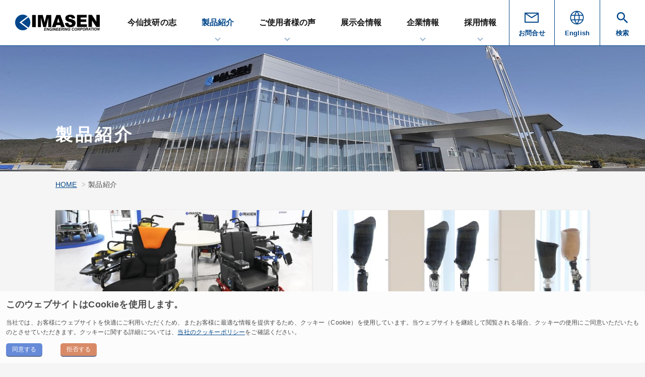

--- FILE ---
content_type: text/html
request_url: https://imasengiken.co.jp/product/
body_size: 2655
content:
<!DOCTYPE html>
<html lang="ja" class="no-js">
<head prefix="og: http://ogp.me/ns#">
<meta charset="utf-8">
<meta http-equiv="X-UA-Compatible" content="IE=edge">
<title>製品紹介 | 株式会社今仙技術研究所</title>
<meta name="description" content="今仙技術研究所の電動車いす、義肢、歩行支援機、移動支援機器をご紹介します。">
<meta name="viewport" content="width=device-width">
<meta name="format-detection" content="telephone=no">
<meta name="msapplication-tap-highlight" content="no">
<meta property="og:type"   content="website">
<meta property="og:image"  content="https://www.imasengiken.co.jp/common/img/ogimage.jpg">
<meta property="og:url"    content="https://www.imasengiken.co.jp/product/">
<meta property="og:title"  content="製品紹介 | 株式会社今仙技術研究所">
<meta property="og:description" content="今仙技術研究所の電動車いす、義肢、歩行支援機、移動支援機器をご紹介します。">
<meta property="og:site_name" content="株式会社今仙技術研究所">
<meta name="twitter:card"  content="summary_large_image">
<meta name="msapplication-TileColor" content="#004086">
<meta name="theme-color" content="#004086">
<link rel="icon" type="image/x-icon" href="/favicon.ico">
<link rel="icon" type="image/png" sizes="16x16" href="/icon/favicon-16x16.png">
<link rel="icon" type="image/png" sizes="32x32" href="/icon/favicon-32x32.png">
<link rel="apple-touch-icon" sizes="180x180" href="/icon/apple-touch-icon.png">
<link rel="manifest" href="/icon/site.webmanifest">
<link rel="mask-icon" href="/icon/safari-pinned-tab.svg" color="#004086">
<link href="../common/css/main.css" rel="stylesheet">
<!-- Google Tag Manager -->
<script>(function(w,d,s,l,i){w[l]=w[l]||[];w[l].push({'gtm.start':
new Date().getTime(),event:'gtm.js'});var f=d.getElementsByTagName(s)[0],
j=d.createElement(s),dl=l!='dataLayer'?'&l='+l:'';j.async=true;j.src=
'https://www.googletagmanager.com/gtm.js?id='+i+dl;f.parentNode.insertBefore(j,f);
})(window,document,'script','dataLayer','GTM-5FT5XMK');</script>
<!-- End Google Tag Manager -->
<noscript><style>.cover{ display: none;}</style></noscript>
</head>

<body data-category="product" style="background:#f5f5f5;">
<!-- Google Tag Manager (noscript) -->
<noscript><iframe src="https://www.googletagmanager.com/ns.html?id=GTM-5FT5XMK"
height="0" width="0" style="display:none;visibility:hidden"></iframe></noscript>
<!-- End Google Tag Manager (noscript) -->
<div class="cover"><div class="loader"></div></div>
<div class="overlay"></div>
<a href="#main" class="sr-only">本文へ移動</a>
<div class="header-wrapper product">
<header class="header" role="banner">
<a href="../" class="header__logo"><img src="../common/img/logo.svg" alt="IMASEN ENGINEERING CORPORATION"></a>
<nav class="gnav" id="gnav">
<button class="gnav-btn" id="gnav-btn" aria-controls="gnav-panel" aria-expanded="false" aria-label="メインメニュー"><span class="gnav-btn__icon"></span><span class="gnav-btn__label">MENU</span></button>
<div class="gnav-panel" id="gnav-panel"></div>
</nav>
</header>
<div class="container">
<h1 class="header__title">製品紹介</h1>
<!-- /.container --></div>
<!-- /.header-wrapper --></div>

<div class="container">
<div class="breadcrumbs">
<ul>
<li><a href="../">HOME</a></li>
<li>製品紹介</li>
</ul>
<!-- /.breadcrumbs --></div>
<!-- /.container --></div>

<main role="main" id="main">
<div class="container mt-3">
<div class="product-index1">
<ul>
<li>
<a href="emc/">
<img src="img/index_p01.jpg" alt="">
<div class="product-index1__text">
<h2 class="product-index1__title">電動車いす（EMC）</h2>
<p class="mb-0">暮らしを支えるパートナーとして、安全性・快適性を徹底的に追求</p>
</div>
</a>
</li>
<li>
<a href="lapoc/">
<img src="img/index_p02.jpg" alt="">
<div class="product-index1__text">
<h2 class="product-index1__title">義肢（LAPOC）・装具</h2>
<p class="mb-0">使う人の要求を、作る人の立場で考えたLAPOCシステム義足</p>
</div>
</a>
</li>
<li>
<a href="acsive/">
<img src="img/index_p03.jpg" alt="">
<div class="product-index1__text">
<h2 class="product-index1__title">歩行支援機（ACSIVE）</h2>
<p class="mb-0">弱った歩きの調子を整えます</p>
</div>
</a>
</li>
<li>
<a href="idokiki/">
<img src="img/index_p04.jpg" alt="">
<div class="product-index1__text">
<h2 class="product-index1__title">移動支援機器</h2>
<p class="mb-0">自ら移動する当たり前の喜びをすべての人に</p>
</div>
</a>
</li>
</ul>
<!-- /.product-index1 --></div>

<hr class="divider">
<div class="grid child-1-2 mt-3">
<div class="grid__col">
<a class="btn-product" href="catalog/">
<div class="btn-product__icon"><img src="img/nav_icon01.svg" alt=""></div>
<div class="btn-product__title">製品カタログ</div>
</a>
</div>
<div class="grid__col">
<a class="btn-product" href="emc/battery-safety-seat.html">
<div class="btn-product__icon"><img src="img/nav_icon04.svg" alt=""></div>
<div class="btn-product__title">飛行機に搭乗される方へ<br><small>電動車いす（EMC）製品安全データシート</small></div>
</a>
</div>
</div>
<!-- /.container --></div>
</main>

<footer class="footer" role="contentinfo">
<div class="footer__btns">
<a class="btn  btn-contact" href="../contact/"><span>お問い合わせ・カタログ請求</span></a>
<a class="btn  btn-dealer" href="../dealer/" target="_blank"><span>販売店専用サイト</span></a>
</div>
<div class="container">
<div class="footer__address">
<address>
<strong><img src="../common/img/logo2.svg" alt="今仙技術研究所"></strong><br>
〒509-0109<br>
岐阜県各務原市テクノプラザ3丁目1番8号<br>
TEL　058-379-2727（代表）<br>
FAX　058-379-2726（代表）
</address>
</div>
<div id="fnav"></div>
<div class="copyright">&copy; IMASEN ENGINEERING CORPORATION. <br>All Rights Reserved.</div>
<!-- /.container --></div>
</footer>

<script src="https://code.jquery.com/jquery-3.3.1.min.js" integrity="sha256-FgpCb/KJQlLNfOu91ta32o/NMZxltwRo8QtmkMRdAu8=" crossorigin="anonymous"></script>
<script>window.jQuery || document.write('<script src="../common/js/vendor/jquery-3.3.1.min.js"><\/script>')</script>
<script src="../common/js/init.js"></script>
</body>
</html>


--- FILE ---
content_type: text/html
request_url: https://imasengiken.co.jp/common/include/gnav.html
body_size: 2095
content:
<ul class="gnav-list">
	<li><a class="gnav-link gnav-link--main" href="{$root}mind/">今仙技研の志</a></li>
	<li aria-haspopup="true">
		<button class="gnav-link gnav-link--toggle js-dropdown-head" type="button" aria-expanded="false">製品紹介<span class="icon"></span></button>
		<div class="gnav-dropdown js-dropdown-body" id="gnavChild2" aria-hidden="true">
			<div class="megamenu">
				<div class="megamenu__heading">
					<a href="{$root}product/">製品紹介トップ</a>
				</div>
				<div class="megamenu__body">
					<ul class="megamenu-list">
						<li><a href="{$root}product/emc/">電動車いす（EMC）</a></li>
						<li><a href="{$root}product/lapoc/">義肢（LAPOC）・装具</a></li>
						<li><a href="{$root}product/acsive/">歩行支援機（ACSIVE）</a></li>
						<li><a href="{$root}product/idokiki/">移動支援機器</a></li>
					</ul>
					<ul class="megamenu-list">
						<li><a href="{$root}faq/">よくあるご質問</a></li>
						<li><a href="{$root}product/catalog/">製品カタログ</a></li>
						<li><a href="{$root}product/emc/battery-safety-seat.html">製品安全データシート</a></li>
						<li><a href="{$root}story/">ご使用者様の声</a></li>
					</ul>
				</div>
			</div>
		</div>
	</li>
	<li aria-haspopup="true">
		<button class="gnav-link gnav-link--toggle js-dropdown-head" type="button" aria-expanded="false">ご使用者様の声<span class="icon"></span></button>
		<div class="gnav-dropdown js-dropdown-body" id="gnavChild3" aria-hidden="true">
			<div class="megamenu">
				<div class="megamenu__heading">
					<a href="{$root}story/">ご使用者様の声トップ</a>
				</div>
				<div class="megamenu__body">
					<ul class="megamenu-list">
						<li><a href="{$root}story/#emc">電動車いす（EMC）</a></li>
						<li><a href="{$root}story/#lapoc">義肢（LAPOC）・装具</a></li>
						<li><a href="{$root}story/#acsive">歩行支援機（ACSIVE）</a></li>
						<li><a href="{$root}story/#idokiki">移動支援機器</a></li>
					</ul>
				</div>
			</div>
		</div>
	</li>
	<li><a class="gnav-link gnav-link--main" href="{$root}event/">展示会情報</a></li>
	<li aria-haspopup="true">
		<button class="gnav-link gnav-link--toggle js-dropdown-head" type="button" aria-expanded="false">企業情報<span class="icon"></span></button>
		<div class="gnav-dropdown js-dropdown-body" id="gnavChild5" aria-hidden="true">
			<div class="megamenu">
				<div class="megamenu__heading">
					<a href="{$root}corporate/">企業情報トップ</a>
				</div>
				<div class="megamenu__body">
					<ul class="megamenu-list">
						<li><a href="{$root}corporate/">ご挨拶</a></li>
						<li><a href="{$root}corporate/outline.html">会社概要</a></li>
						<li><a href="{$root}corporate/history.html">沿革</a></li>
					</ul>
					<ul class="megamenu-list">
						<li><a href="{$root}corporate/ethics.html">倫理綱領</a></li>
						<li><a href="{$root}corporate/iso.html">環境への取り組み</a></li>
						<li><a href="{$root}corporate/iso9001.html">品質への取り組み</a></li>
					</ul>
				</div>
			</div>
		</div>
	</li>
	<li aria-haspopup="true">
		<button class="gnav-link gnav-link--toggle js-dropdown-head" type="button" aria-expanded="false">採用情報<span class="icon"></span></button>
		<div class="gnav-dropdown js-dropdown-body" id="gnavChild6" aria-hidden="true">
			<div class="megamenu">
				<div class="megamenu__heading">
					<a href="{$root}recruit/">採用情報トップ</a>
				</div>
				<div class="megamenu__body">
					<ul class="megamenu-list">
						<li><a href="{$root}recruit/graduates.html">新卒者採用</a></li>
						<li><a href="{$root}recruit/career.html">経験者採用</a></li>
					</ul>
				</div>
			</div>
		</div>
	</li>
	<li class="gnav-list__sub"><a class="gnav-link gnav-link--sub" href="{$root}contact/"><svg xmlns="http://www.w3.org/2000/svg" width="32" height="32" viewBox="0 0 32 32"><path d="M29,6H2.71l-.17.07-.15.1a.67.67,0,0,0-.15.14l-.06.06v.09a1.54,1.54,0,0,0-.08.19A1.3,1.3,0,0,0,2,6.9V25a1,1,0,0,0,1,1H29a1,1,0,0,0,1-1V7A1,1,0,0,0,29,6ZM16,14.81,6.2,8H27.09ZM4,24V8.91l11.43,7.91h0l.18.09h.08A.85.85,0,0,0,16,17h0a.86.86,0,0,0,.41-.1h.07L28,9.79V24Z"/></svg>お問合せ</a></li>
	<li class="gnav-list__sub"><a class="gnav-link gnav-link--sub" href="https://www.imasengiken.co.jp/en/"><svg xmlns="http://www.w3.org/2000/svg" width="32" height="32" viewBox="0 0 32 32"><path d="M16,29.5A13.5,13.5,0,1,0,2.5,16,13.51,13.51,0,0,0,16,29.5ZM5.55,21.38,11,21.33a19.54,19.54,0,0,0,3,6.25A11.78,11.78,0,0,1,5.55,21.38Zm6.88-9.08h6.84a18.43,18.43,0,0,1,0,7.25l-6.88,0A17.9,17.9,0,0,1,12.43,12.3Zm3.42,14.78a17.48,17.48,0,0,1-3-5.75l6,0A18.29,18.29,0,0,1,15.85,27.08Zm1.74.57a19.19,19.19,0,0,0,3.07-6.38l5.86,0A11.82,11.82,0,0,1,17.59,27.65ZM27.76,16a12.3,12.3,0,0,1-.52,3.48l-6.17.05a19.53,19.53,0,0,0,0-7.23h6.12A11.62,11.62,0,0,1,27.76,16Zm-1.35-5.44H20.62a20.34,20.34,0,0,0-3-6.21A11.71,11.71,0,0,1,26.41,10.56Zm-7.6,0H12.89a17.87,17.87,0,0,1,3-5.64A17.87,17.87,0,0,1,18.81,10.56ZM14.06,4.42a19.31,19.31,0,0,0-3,6.14H5.59A11.73,11.73,0,0,1,14.06,4.42ZM10.67,12.3a20.07,20.07,0,0,0,0,7.29l-5.81.05A11.38,11.38,0,0,1,4.24,16a11.62,11.62,0,0,1,.61-3.7Z"/></svg>English</a></li>
	<li class="gnav-list__sub pc-search" aria-haspopup="true">
		<button class="gnav-link gnav-link--sub js-dropdown-head" type="button" aria-expanded="false"><svg xmlns="http://www.w3.org/2000/svg" width="32" height="32" viewBox="0 0 32 32"><defs><style>.a{fill-rule:evenodd;}</style></defs><path class="a" d="M20.71,18.83h-1l-.38-.38a7.85,7.85,0,0,0,2-5.28,8.17,8.17,0,1,0-8.17,8.17,7.85,7.85,0,0,0,5.28-2l.38.38v1L25.11,27,27,25.11l-6.29-6.28Zm-7.54,0a5.66,5.66,0,1,1,5.66-5.66,5.64,5.64,0,0,1-5.66,5.66Z"/></svg>検索</button>
		<div class="gnav-dropdown js-dropdown-body" id="searchPanel" aria-hidden="true">
			<div class="megamenu">
				<form class="search" id="cse-search-box" action="{$root}result.html">
					<input type="hidden" name="cx" value="23e2389e0c9404aef">
					<input type="hidden" name="ie" value="utf-8">
					<input class="search-input" type="text" name="q" id="word" aria-label="サイト内検索" placeholder="入力してください">
					<button class="search-button" type="submit" name="sa"><img src="{$root}common/img/icon_search-w.svg" alt="検索" width="32" height="32"></button>
				</form>
			</div>
		</div>
	</li>
</ul>
<div class="sp-search">
	<form class="search" id="cse-search-box" action="{$root}result.html">
		<input type="hidden" name="cx" value="23e2389e0c9404aef">
		<input type="hidden" name="ie" value="utf-8">
		<input class="search-input" type="text" name="q" id="word" aria-label="サイト内検索" placeholder="入力してください">
		<button class="search-button" type="submit" name="sa"><img src="{$root}common/img/icon_search-w.svg" alt="検索" width="32" height="32"></button>
	</form>
</div>
<script src="//www.google.com/cse/brand?form=cse-search-box&lang=en"></script>
<button class="gnav-close-btn" id="gnav-close-btn" type="button">メニューを閉じる</button>


--- FILE ---
content_type: text/html
request_url: https://imasengiken.co.jp/common/include/fnav.html
body_size: 366
content:
<div class="footer__sns">
<ul>
<li><a href="https://www.facebook.com/imasengiken" target="_blank"><img src="{$root}common/img/icon_facebook.svg" alt="今仙技術研究所 公式facebook"></a></li>
<li><a href="https://twitter.com/IMASENGIKEN" target="_blank"><img src="{$root}common/img/icon_twitter.svg" alt="今仙技術研究所 公式twitter"></a></li>
<li><a href="https://www.youtube.com/@imasengiken1982" target="_blank"><img src="{$root}common/img/icon_youtube.svg" alt="今仙技術研究所 公式YouTubeチャンネル"></a></li>
<li><a href="https://www.instagram.com/imasengiken?igsh=Z21weWo1a3Iydm92" target="_blank"><img src="{$root}common/img/icon_instagram.svg" alt="今仙技術研究所 公式Instagram"></a></li>
</ul>
</div>
<div class="footer__nav">
<ul>
<li><a href="{$root}sitemap/">サイトマップ</a></li>
<li><a href="{$root}sitepolicy/">サイトポリシー</a></li>
<li><a href="{$root}cookiepolicy/">Cookieポリシー</a></li>
<li><a href="{$root}privacy/">個人情報保護方針</a></li>
<li><a href="{$root}faq/">よくあるご質問</a></li>
</ul>
</div>


--- FILE ---
content_type: text/css
request_url: https://imasengiken.co.jp/common/css/main.css
body_size: 19140
content:
@charset "utf-8";:root{--font-family:"游ゴシック体",yugothic,"游ゴシック Medium","Yu Gothic Medium",meiryo,-apple-system,blinkmacsystemfont,roboto,sans-serif;--font-family-m:"游ゴシック体",yugothic,"游ゴシック","Yu Gothic",meiryo,-apple-system,blinkmacsystemfont,roboto,sans-serif;--color-primary:#00468a;--color-secondary:#253749;--color-lightgray:#f5f5f5;--color-lightblue:#e3ecf8;--color-error:#e00f31;--color-success:#19b557;--space-1:10px;--space-2:30px;--space-3:40px;--space-4:60px;--space-5:80px}
/*! normalize.css v8.0.1 | MIT License | github.com/necolas/normalize.css */html{-webkit-text-size-adjust:100%;line-height:1.15}body{margin:0}main{display:block}h1{margin:.67em 0;font-size:2em}hr{box-sizing:content-box;height:0;overflow:visible}pre{font-size:1em;font-family:monospace,monospace}a{background-color:transparent}abbr[title]{-webkit-text-decoration:underline;border-bottom:none;text-decoration:underline}b,strong{font-weight:bolder}code,kbd,samp{font-size:1em;font-family:monospace,monospace}small{font-size:80%}sub,sup{position:relative;font-size:75%;line-height:0;vertical-align:baseline}sub{bottom:-.25em}sup{top:-.5em}img{border-style:none}button,input,optgroup,select,textarea{margin:0;font-size:100%;line-height:1.15;font-family:inherit}button,input{overflow:visible}button,select{text-transform:none}[type=button],[type=reset],[type=submit],button{-webkit-appearance:button}[type=button]::-moz-focus-inner,[type=reset]::-moz-focus-inner,[type=submit]::-moz-focus-inner,button::-moz-focus-inner{padding:0;border-style:none}[type=button]:-moz-focusring,[type=reset]:-moz-focusring,[type=submit]:-moz-focusring,button:-moz-focusring{outline:1px dotted ButtonText}fieldset{padding:.35em .75em .625em}legend{box-sizing:border-box;display:table;max-width:100%;color:inherit;white-space:normal}progress{vertical-align:baseline}textarea{overflow:auto}[type=checkbox],[type=radio]{box-sizing:border-box;padding:0}[type=number]::-webkit-inner-spin-button,[type=number]::-webkit-outer-spin-button{height:auto}[type=search]{-webkit-appearance:textfield;outline-offset:-2px}[type=search]::-webkit-search-decoration{-webkit-appearance:none}::-webkit-file-upload-button{-webkit-appearance:button;font:inherit}details{display:block}summary{display:list-item}[hidden],template{display:none}
/*! Base Setting */:root{box-sizing:border-box;overflow-y:scroll}*,:after,:before{box-sizing:inherit}::-moz-selection{background:#b3d4fc;text-shadow:none}::selection{background:#b3d4fc;text-shadow:none}html{font-size:50%}body{-webkit-font-smoothing:antialiased;-moz-osx-font-smoothing:grayscale;width:100%;overflow:hidden;background:#fff;color:#4c4c4c;font-size:1.875em;line-height:1.625;font-family:游ゴシック体,yugothic,游ゴシック Medium,Yu Gothic Medium,meiryo,-apple-system,blinkmacsystemfont,roboto,sans-serif;font-family:var(--font-family);letter-spacing:.01em}.h1,.h2,.h3,.h4,.note-block__heading,.title,b,dt,h1,h2,h3,h4,h5,h6,strong,th{margin:0;font-weight:700;font-size:inherit;font-family:-apple-system,BlinkMacSystemFont,游ゴシック体,YuGothic,游ゴシック,Yu Gothic,Meiryo,Roboto,sans-serif}dl,ol,p,ul{margin-top:0;margin-bottom:1em}ol,ul{margin-left:0;padding-left:2em}ol{list-style:decimal none outside}ul{list-style:square none outside}li ol,li ul,nav ol,nav ul{margin-bottom:0}nav ol,nav ul{padding-left:0;list-style:none}address,em{font-style:normal}blockquote{margin:0 0 1em;padding-left:2.4rem;border-left:.2rem solid #ddd;color:#4d4d4d}blockquote small{color:#777}hr{display:block;height:1px;margin:2em 0;padding:0;border:0;border-top:1px solid #ccc}pre{word-wrap:break-word;white-space:-moz-pre-wrap;white-space:pre-wrap}del{-webkit-text-decoration:line-through;text-decoration:line-through}q:after,q:before{content:none}rp,rt{font-size:.688em;line-height:1}var{font-style:normal;font-size:.92em;font-family:Consolas,Monaco,Courier New,monospace;filter:"progid:DXImageTransform.Microsoft.Alpha(Opacity=70)";opacity:.7}table{border-collapse:collapse;border-spacing:0;font-size:1em;text-align:left;empty-cells:show}caption,td,th{text-align:inherit}td,th{padding:0}figure{margin:0}img{height:auto;vertical-align:top}iframe{display:block;width:100%}iframe,img{max-width:100%}[role=button],a,area,button,input:not([type=range]),label,select,summary,textarea{touch-action:manipulation}button,input,select,textarea{max-width:100%;font-family:inherit}optgroup{font-family:inherit}textarea{height:auto;resize:vertical}fieldset{margin:0;border:none}fieldset,legend{padding:0}a{color:#00468a}a:focus,a:hover{color:#0081ff}a:active{color:#001a33}.loader{position:absolute;top:50%;left:50%;width:60px;height:60px;margin:-40px 0 0 -40px;transform:translateZ(0);border-radius:50%;border:4px solid rgba(187,211,234,.2);border-left-color:#bbd3ea;animation:load .8s linear infinite;opacity:1;transition:.4s}.cover{z-index:9999;position:fixed;top:0;right:0;bottom:0;width:100%;height:100%;background:#fff}@keyframes load{0%{transform:rotate(0deg)}to{transform:rotate(1turn)}}.header-wrapper{position:relative;background-position:50%;background-size:cover;background-repeat:no-repeat;background-color:#ccd9e6}.header-wrapper.mind{background-image:url(../img/image_mind.jpg)}.header-wrapper.product{background-image:url(../img/image_product.jpg)}.header-wrapper.corporate{background-image:url(../img/image_corporate.jpg)}.header-wrapper.recruit{background-image:url(../img/image_recruit.jpg)}.header-wrapper.contact{background-image:url(../img/image_contact.jpg)}.header-wrapper.other{background-image:url(../img/image_other.jpg)}.header{z-index:101;position:fixed;top:0;left:0;width:100%;background:#fff}.header__title{color:#fff;font-size:24px;font-size:3rem;letter-spacing:.15em}.gnav-link,.header__title{font-weight:700;font-family:游ゴシック体,yugothic,游ゴシック Medium,Yu Gothic Medium,meiryo,-apple-system,blinkmacsystemfont,roboto,sans-serif;font-family:var(--font-family)}.gnav-link{-webkit-text-decoration:none;position:relative;width:100%;height:100%;border:none;background:transparent;text-align:left;text-decoration:none;cursor:pointer}.gnav-link .icon{pointer-events:none}.isIE .gnav-link{padding-bottom:.35em}.js-dropdown-body[aria-hidden=true]{display:none}.megamenu a{-webkit-text-decoration:none;display:inline-block;padding:.2em 0;text-decoration:none}.megamenu a:hover{-webkit-text-decoration:underline;text-decoration:underline}.megamenu__heading{font-weight:700;line-height:1.5}.megamenu__heading a{display:inline-block;position:relative;padding-right:1em;color:#fff}.megamenu__heading a:after{position:absolute;top:50%;right:0;width:.4em;height:.4em;transform:translateY(-50%) rotate(45deg);border-top:1px solid;border-right:1px solid;content:""}.sp-search{display:none}.search{display:flex;position:relative;width:100%;max-width:600px;height:50px;border:1px solid #f5f5f5;border:1px solid var(--color-lightgray)}.search-input{width:100%;height:100%;padding:0 50px 0 20px;border:none;background:#fff;font-size:16px}.search-button{position:absolute;top:0;right:0;width:50px;height:48px;border:none;background:#253749;background:var(--color-secondary);color:#fff}.container{position:relative;width:100%;margin:0 auto;padding:0 20px}.container:after{display:table;clear:both;content:""}main{padding-bottom:50px}.section{padding:20px 0}.grid[class*=child-]{margin-bottom:0;margin-left:0;padding-left:0;list-style:none}.localnav ul{display:flex;flex-wrap:wrap;margin:0;padding:0;overflow:hidden;list-style:none}.localnav ul>li{flex:1 0 50%;max-width:50%}.localnav a{-webkit-text-decoration:none;display:block;position:relative;height:100%;padding:.7em 20px;font-weight:700;font-size:14.4px;font-size:1.8rem;line-height:1.55;font-family:游ゴシック体,yugothic,游ゴシック Medium,Yu Gothic Medium,meiryo,-apple-system,blinkmacsystemfont,roboto,sans-serif;font-family:var(--font-family);letter-spacing:.1em;text-decoration:none;transition:all .2s}.localnav a:after{position:absolute;top:50%;right:10px;width:8px;height:8px;margin-top:-5px;transform:scaleY(.74) rotate(45deg);border-top:2px solid;border-right:2px solid;content:""}.localnav a.is-current{background:#00468a!important;color:#fff!important}.footer{z-index:1;position:relative;background:#253749;color:#fff;text-align:center}.footer .container{padding-top:40px;padding-bottom:30px}.footer__btns .btn{width:100%!important;margin-top:0!important}.footer__btns .btn>span:after{display:none!important}.footer__btns .btn>span:before{display:inline-block;width:8px;height:8px;margin-right:1.5em;transform:translateY(-50%) scaleY(.74) rotate(45deg);border-top:2px solid #fff;border-right:2px solid #fff;content:"";vertical-align:-2px}.footer__btns .btn:nth-of-type(n+2){border-top:1px solid #fff}.footer__nav ul{margin:0;padding:0;list-style:none}.footer__nav>ul>li{display:inline-block;margin-right:1em;margin-bottom:.5em}.footer__nav a{-webkit-text-decoration:none;display:inline-block;position:relative;padding-left:2rem;color:#bec3c8;font-weight:700;font-family:游ゴシック体,yugothic,游ゴシック,Yu Gothic,meiryo,-apple-system,blinkmacsystemfont,roboto,sans-serif;font-family:var(--font-family-m);text-decoration:none}.footer__nav a:before{position:absolute;top:.6em;left:0;width:8px;height:8px;transform:scaleY(.74) rotate(45deg);border-top:2px solid;border-right:2px solid;content:""}.isIE .footer__nav a:before{top:.45em}.footer__nav li li a{font-weight:400}.footer__nav li li a:before{width:7px;height:7px;opacity:.7}.footer__nav a:hover{-webkit-text-decoration:underline;color:#fff;text-decoration:underline}.footer__address{margin-bottom:30px}.footer__address img{margin-bottom:15px}.footer__sns{margin-bottom:30px}.footer__sns ul{margin:0;padding:0;list-style:none}.footer__sns li{display:inline-block;margin-right:1em}.footer__sns img{width:32px}.copyright{margin-top:30px;color:#bec3c8;font-size:.75em;text-transform:uppercase}.title{position:relative;margin-top:30px;margin-bottom:1.18em;padding-bottom:.75em;border-bottom:6px solid rgba(0,70,138,.2);color:#253749;font-size:27.2px;font-size:3.4rem;line-height:1.117;letter-spacing:.05em}.title:before{left:0;width:5%;background:#00468a;background:var(--color-primary)}.title:after,.title:before{display:block;position:absolute;bottom:-6px;height:6px;content:""}.title:after{left:5%;width:25%;background:rgba(0,70,138,.4)}.title small.category{display:inline-block;margin-bottom:.2em;font-size:16px;font-size:2rem;letter-spacing:.05em}.h1,.title small.category{color:#00468a;color:var(--color-primary)}.h1{margin-bottom:.75em;font-size:32px;font-size:4rem;line-height:1;letter-spacing:.025em}.h1:after{display:block;width:60px;height:3px;margin-top:.75em;background:#00468a;background:var(--color-primary);content:""}.h1.text-center:after{margin-right:auto;margin-left:auto}.h2{color:#253749;font-size:27.2px;font-size:3.4rem}.h2 small{font-size:12.8px;font-size:1.6rem}.h3,.item__detail h3,.news__body h2{color:#00468a;color:var(--color-primary);font-size:19.2px;font-size:2.4rem}.h4,.item__detail h4,.news__body h3{color:#00468a;color:var(--color-primary);font-size:1.125em}.h2,.h3,.h4,.item__detail h3,.item__detail h4,.item__detail h5,.news__body h2,.news__body h3{margin-bottom:.75em;line-height:1.417;letter-spacing:.05em}.h2.text-center,.h3.text-center,.h4.text-center{text-indent:.1em}.add-marker,.item__detail h3,.news__body h2{padding-left:1.35em;background:url("[data-uri]") no-repeat left top .25em;background-size:.98em}.isIE .add-marker,.isIE .item__detail h3,.isIE .news__body h2{background-position:left top .1em}.add-line:after{display:block;width:40px;height:2px;margin-top:20px;margin-bottom:30px;background:#00468a;background:var(--color-primary);content:""}.add-line.text-center:after{margin-right:auto;margin-left:auto}.fx-row{display:flexbox;display:flex;flex-wrap:wrap;margin-right:-8px;margin-left:-8px}.fx-row+.fx-row{margin-top:0}.fx-row-start{justify-content:flex-start}.fx-row-center{justify-content:center}.fx-row-end{justify-content:flex-end}.fx-row-between{justify-content:space-between}.fx-row-around{justify-content:space-around}.fx-row-reverse{flex-direction:row-reverse}.fx-align-center{align-items:center}[class*=fx-col]{flex:1 1 auto;padding-right:8px;padding-left:8px}.fx-col-10{flex-basis:10%;max-width:10%}.fx-col-20{flex-basis:20%;max-width:20%}.fx-col-25{flex-basis:25%;max-width:25%}.fx-col-30{flex-basis:30%;max-width:30%}.fx-col-33{flex-basis:33.3333%;max-width:33.3333%}.fx-col-40{flex-basis:40%;max-width:40%}.fx-col-50{flex-basis:50%;max-width:50%}.fx-col-60{flex-basis:60%;max-width:60%}.fx-col-66{flex-basis:66.6666%;max-width:66.6666%}.fx-col-70{flex-basis:70%;max-width:70%}.fx-col-75{flex-basis:75%;max-width:75%}.fx-col-80{flex-basis:80%;max-width:80%}.fx-col-90{flex-basis:90%;max-width:90%}.fx-col-100{flex-basis:100%;max-width:100%}.btn{-webkit-text-decoration:none!important;outline:0!important;color:#fff!important;text-decoration:none!important;-webkit-appearance:none;-moz-appearance:none;appearance:none;width:326px;max-width:100%;margin:0;padding:0;overflow:visible;border:none;background:#00468a;vertical-align:middle;cursor:pointer;transition:all .15s ease}.btn,.btn>span{display:block;position:relative}.btn>span{z-index:0;padding:1em 2em;font-weight:700;font-size:1.8rem;line-height:1.33;font-family:游ゴシック体,yugothic,游ゴシック,Yu Gothic,meiryo,-apple-system,blinkmacsystemfont,roboto,sans-serif;font-family:var(--font-family-m);text-align:center}.isIE .btn>span{padding-bottom:.8em}.btn>span:after{display:inline-block;position:absolute;top:50%;left:6.13%;width:8px;height:8px;transform:translateY(-50%) scaleY(.74) rotate(45deg);border-top:2px solid;border-right:2px solid;content:""}.btn.is-small{width:auto;min-width:140px;max-width:260px}.btn.is-small>span{padding:.5em 1em;font-size:.875em}.isIE .btn.is-small>span{padding-top:.7em;padding-bottom:.35em}.isPC .btn.is-animated:before{display:block;position:absolute;top:0;right:0;bottom:0;width:0;background:#005bb3;content:"";transition:width .3s cubic-bezier(.165,.84,.44,1)}.btn.is-outline{border:2px solid #00468a;background:none;color:#00468a}.btn.disabled,.btn:disabled{color:#aaa!important;background:#e1e1e1;cursor:default;pointer-events:none}.btn.is-animated:focus:before,.btn.is-animated:hover:before{left:0;width:100%}.btn:not(.is-animated):focus,.btn:not(.is-animated):hover{background:#005bb3}.btn.is-animated:active:before,.btn:not(.is-animated):active{background:#003c75}.btn-ext{background-image:none}.btn-ext>span:after{display:none}.btn-ext>span:before{display:inline-block;margin-right:1em;margin-left:-1em;padding:0 .5em;background:#fff;color:#00468a;font-size:9.6px;font-size:1.2rem;line-height:1.41;vertical-align:.1em}.isIE .btn-ext>span:before{padding:.4em .5em 0;line-height:1.1}.btn-ext[href*=".pdf"]>span:before{content:"PDF"}.link-arrow{display:inline-block;position:relative;padding-left:1em}.link-arrow:before{display:inline-block;position:absolute;top:.7em;left:2px;width:.4em;height:.4em;transform:rotate(45deg);border-top:2px solid #00468a;border-right:2px solid #00468a;content:""}.isIE .link-arrow:before{top:.5em}.external:after,.link-arrow[target=_blank]:after{margin:0 2px;content:url("[data-uri]")}.icon-pdf:not([data-append]):before,.icon-pdf[data-append]:after{display:inline-block;content:url(../img/icon_pdf.svg);vertical-align:-.15em}.icon-pdf:not([data-append]):before{margin-right:.3em}.icon-pdf[data-append]:after{margin-left:.3em}.link-icon:before,.link-map:before{display:inline-block;width:16px;height:16px;margin-right:4px;vertical-align:-2px}.link-map:before{content:url(../img/icon_map.svg)}.link-icon:before{content:url(../img/icon_link.svg)}.btn-product{-webkit-text-decoration:none;display:flex;position:relative;width:100%;height:100%;padding:20px;border:4px solid #eee;background:#fff;font-weight:700;line-height:1.4;font-family:游ゴシック体,yugothic,游ゴシック Medium,Yu Gothic Medium,meiryo,-apple-system,blinkmacsystemfont,roboto,sans-serif;font-family:var(--font-family);text-decoration:none}.btn-product,.btn-product:focus,.btn-product:hover{color:#253749}.table{width:100%;max-width:100%;margin-bottom:1.5em}.table td,.table th{padding:.75em 1em;border-bottom:1px solid #c3c3c3;text-align:inherit}.table thead th{background:#253749;color:#fff}.table caption{padding:.75em 0}.table-bordered td,.table-bordered th{border:1px solid #c3c3c3}.table-bordered tbody th{background:#f5f5f5}.table-condensed td,.table-condensed th{padding:.5em 1em}.table-striped tr:nth-child(2n) td,.table-striped tr:nth-child(2n) th{background:#f5f5f5}.item__detail table{width:100%;max-width:100%;margin-bottom:1.5em}.item__detail table caption{padding:.75em 0}.item__detail table td,.item__detail table th{padding:.75em 1em;border:1px solid #c3c3c3;text-align:inherit}.item__detail table thead th{background:#253749;color:#fff}.item__detail table tbody th{background:#f5f5f5}::input-placeholder{color:#aaa;font-size:.857em}::-moz-placeholder{color:#aaa;font-size:.857em;opacity:1}::placeholder{color:#aaa;font-size:.857em;opacity:1}:input-placeholder{color:#aaa;font-size:.857em}:-moz-placeholder-shown{color:#aaa;font-size:.857em}:placeholder-shown{color:#aaa;font-size:.857em}.form-input,.form-select,.form-select option,.form-textarea{-webkit-appearance:none;-moz-appearance:none;appearance:none}.form-input,.form-select,.form-textarea{width:100%;margin:.2rem 0;padding:0 1rem;border:1px solid #d7d7d7;border-radius:.2rem;outline:0;background-color:#fff;color:inherit;font-size:16px;line-height:normal;transition:all .1s}.form-input{display:inline-block;height:3em;line-height:1;vertical-align:middle}.form-input::-ms-clear,.form-input::-ms-reveal{height:20px;margin-right:-6px;color:rgba(0,0,0,.5)}.form-textarea{height:auto;min-height:100px;padding-top:.8rem;padding-bottom:.8rem;line-height:1.4;vertical-align:top}.form-select{display:block;text-overflow:""}.form-select:not([multiple]){height:3em;padding:0 24px 0 1rem;background-image:url("[data-uri]");background-position:right 8px center;background-position:right 1rem center;background-repeat:no-repeat;vertical-align:middle}.form-select::-ms-expand{display:none}.form-input:disabled,.form-input[readonly],.form-textarea:disabled,.form-textarea[readonly]{background-color:#f5f5f7;color:rgba(0,0,0,.5)}.form-input:focus,.form-select:focus,.form-textarea:focus{border-color:#00468a}[class*=form-].size-s{font-size:11.2px!important;font-size:1.4rem!important}[class*=form-].size-l{font-size:16px!important;font-size:2rem!important}.form-input.size-s,.form-select:not([multiple]).size-s{height:28.8px;height:3.6rem}.form-input.size-l,.form-select:not([multiple]).size-l{height:38.4px;height:4.8rem}.width-l{width:500px}.width-m{width:260px}.width-s{width:140px}.width-xs{width:80px}.form-checkbox,.form-radio{display:inline-block;z-index:0;position:relative;margin:5px 0;padding:4px 0 4px 1.8em;line-height:1;vertical-align:middle;cursor:pointer}.form-checkbox input,.form-radio input{clip:rect(1px,1px,1px,1px);position:absolute;top:0;left:0;width:1px;height:1px;opacity:0}.form-checkbox .form__icon,.form-radio .form__icon{display:inline-block;position:absolute;top:2px;left:0;width:1.3em;height:1.3em;border:2px solid #ddd;background:#fff;color:transparent;cursor:pointer;transition:all .15s}.form-checkbox .form__icon{border-radius:.2rem}.form-radio .form__icon{border-radius:50%}.isIE .form-checkbox .form__icon,.isIE .form-radio .form__icon{top:0}.confirm .form-checkbox .form__icon,.confirm .form-radio .form__icon{border-color:#eee;background:#eee;cursor:default}.form-checkbox .form__icon:before{display:block;position:absolute;top:0;left:.25em;width:.5em;height:.7em;transform:rotate(45deg);border-color:currentcolor;border-style:solid;border-width:0 2px 2px 0;content:""}.form-checkbox input:disabled+.form__icon,.form-radio input[readonly]+.form__icon{background-color:#f5f5f7}.form-checkbox input:focus+.form__icon,.form-checkbox input:hover+.form__icon,.form-radio input:focus+.form__icon,.form-radio input:hover+.form__icon{border-color:#00468a}.form-checkbox input:checked+.form__icon{border-color:#00468a;background-color:#00468a;color:#fff}.form-radio input:checked+.form__icon{border-width:7px;border-color:#00468a}.confirm .form-checkbox,.confirm .form-radio{cursor:default}.confirm .form-checkbox input:checked+.form__icon,.confirm .form-radio input:checked+.form__icon{border-color:#666;background:#666;color:#eee}.invalid-feedback,.valid-feedback{display:none;margin-top:.25rem;font-size:.875em}.invalid-feedback{color:#d83333}.valid-feedback{color:#0db564}.form-checkbox~.invalid-feedback,.form-radio~.invalid-feedback{margin-top:.5em}.was-validated .form-checkbox input:invalid~.invalid-feedback,.was-validated .form-input:invalid~.invalid-feedback,.was-validated .form-radio input:invalid~.invalid-feedback,.was-validated .form-select:invalid~.invalid-feedback,.was-validated .form-textarea:invalid~.invalid-feedback{display:block}.was-validated .form-checkbox input:invalid+.form__icon,.was-validated .form-input:invalid,.was-validated .form-radio input:invalid+.form__icon,.was-validated .form-select:invalid,.was-validated .form-textarea:invalid{border-color:#d83333}.was-validated .form-checkbox input:invalid:focus+.form__icon,.was-validated .form-input:invalid:focus,.was-validated .form-radio input:invalid:focus+.form__icon,.was-validated .form-select:invalid:focus,.was-validated .form-textarea:invalid:focus{box-shadow:0 0 0 1px #d83333}.was-validated .form-input[required]:valid,.was-validated .form-select[required]:valid,.was-validated .form-textarea[required]:valid{border-color:#0db564}.was-validated .form-input[required]:valid:focus,.was-validated .form-select[required]:valid:focus,.was-validated .form-textarea[required]:valid:focus{box-shadow:0 0 0 1px #0db564}.form-step{margin-bottom:20px}.form-step ol{display:table;width:100%;margin:0;padding:0;font-weight:700;list-style:none;counter-reset:step;table-layout:fixed}.form-step li{display:table-cell;z-index:1;position:relative;height:60px;padding-left:8px;background:#f5f5f5;font-size:.75em;letter-spacing:0;vertical-align:middle;counter-increment:step}.form-step li:after{display:block;position:absolute;top:0;right:0;width:0;height:0;border-color:transparent transparent transparent #f5f5f5;border-style:solid;border-width:30px 6px 30px 12px;background:#fff;content:""}.form-step li:last-of-type:after{display:none}.form-step__no:before{display:block;content:"Step " counter(step);color:#00468a;font-size:11px}.form-step .cr{background:#00468a;color:#fff}.form-step .cr .form-step__no:before{color:hsla(0,0%,100%,.7)}.form-step .cr:after{border-left-color:#00468a}.form{margin-top:30px}.form-item{margin-top:-1px;padding:15px 0;border-top:1px solid #eee;border-bottom:1px solid #eee}.form-label{display:block;padding:.2em 0;color:#333;font-weight:700;font-family:游ゴシック体,YuGothic,游ゴシック,Yu Gothic,Meiryo,-apple-system,BlinkMacSystemFont,Roboto,sans-serif}.form-label:before{display:inline-block;width:40px;margin-right:10px;padding:4px;float:left;border:1px solid #ccc;content:"任意";color:#666;font-size:12px;line-height:1;text-align:center}.form-label.required:before{border:1px solid #b8170b;background:none;content:"必須";color:#b8170b}.form-label legend{display:inline;width:auto;color:inherit;text-align:inherit}.isIE .form-label:before{padding:6px 4px 2px}.form-desc{margin-top:.2em;color:gray;font-size:.857em;line-height:1.4}.form-desc.u-ib,span.form-desc{display:inline-block;margin-left:.5em;vertical-align:middle}.breadcrumbs{font-size:.875em}.breadcrumbs ul{margin:0;padding:0;list-style:none}.breadcrumbs li{display:inline-block}.breadcrumbs li+li:before{display:inline-block;width:8px;height:8px;margin:0 .5em 0 .25em;transform:scaleY(.74) rotate(45deg);border-top:2px solid #ccc;border-right:2px solid #ccc;content:"";vertical-align:.08em}.news-list,.news-list-year ul{margin:0;padding:0;list-style:none}.news-list-year{text-align:center}.news-list-year ul{margin-right:-1px;overflow:hidden}.news-list-year li{display:inline-block;margin:0;vertical-align:middle}.news-list-year li:not(:last-child):after{display:inline-block;width:1px;height:1em;margin-left:.2em;border-right:1px solid #ddd;content:"";vertical-align:middle}.news-list-year .news-item{display:inline-block;margin:0 .5em;padding:.2em .5em}.news-list .news-item{-webkit-text-decoration:none!important;text-decoration:none!important;display:table;position:relative;width:100%;margin-bottom:3px;background:#fff;color:#4c4c4c}.news-list a.news-item:after{display:inline-block;position:absolute;top:50%;right:20px;width:8px;height:8px;transform:translateY(-50%) scaleY(.74) rotate(45deg);border-top:2px solid #00468a;border-right:2px solid #00468a;content:"";transition:all .2s ease-out}.news-list__image,.news-list__text{display:table-cell;vertical-align:top;transition:all .2s ease-out}.news-list__image{position:relative;width:25%;padding:10px 10px 10px 0;overflow:hidden;vertical-align:middle}.news-list__text{width:75%;padding:10px 30px 10px 10px}.news-list__text time{display:block;color:gray;font-size:.857em}.news-list a:hover .news-list__image,.news-list a:hover .news-list__text{filter:"progid:DXImageTransform.Microsoft.Alpha(Opacity=80)";opacity:.8}.news-list a:hover:after{right:15px}.news__header .title{margin-bottom:10px}.news__header time{font-size:.857em}.news__body{margin:30px 0 60px}.news__body>:first-child{margin-top:0}.news__body [class*=unit-]+[class*=unit-]{margin-top:20px}.news__body .unit-image figure{margin-bottom:20px}.news__body .unit-image img{width:100%}.news__body .unit-image figcaption{margin-top:10px;font-size:10.4px;font-size:1.3rem}.news__body .unit-image figcaption:empty{display:none}.news__body .unit-image[class*=side-] .body{margin-bottom:20px}.news__body .unit-map{position:relative}.news__body .unit-map iframe{width:100%;height:450px}.news__files{margin-top:40px;padding:30px 15px;background:#f5f5f5}.news__files>:last-child{margin-bottom:0}.border-block,.border-block2,.note-block{position:relative;margin:40px 0;padding:1.5em;border:3px solid #00468a}.border-block2>:last-child,.border-block>:last-child,.note-block>:last-child{margin-bottom:0}.note-block__heading{position:absolute;top:0;left:6.4px;left:.8rem;padding:0 1.6rem;transform:translateY(-55%);background:#fff;color:#00468a;font-size:1.125em;line-height:1.2}.border-block{border-width:2px}.border-block2{padding:1em;border:1px solid #ddd}.mind-lead{margin-bottom:0;padding:50px 20px;color:#333;font-size:1.4em;letter-spacing:.15em;text-align:center}.mind01,.mind02,.mind03,.mind04{position:relative}.mind01:before,.mind02:before,.mind03:before,.mind04:before{display:block;height:260px;background-position:50%;background-size:cover;background-repeat:no-repeat;content:""}.mind__inner{padding:30px 0 40px;line-height:1.8}.mind__inner .h3{position:relative;padding:.5em 0;color:#333}.mind__inner .h3:before{display:block;margin-bottom:1em;color:#00468a;font-weight:700;font-size:12px;font-size:1.5rem;line-height:1;font-family:Arial,sans-serif;opacity:.25}.mind__inner .h3:after{display:block;position:absolute;top:0;left:0;width:0;height:100%;border-left:4px solid #00468a;content:""}.mind__inner .h3 b{color:#00468a}.mind01:before{background-image:url(../../mind/img/index_p01.jpg)}.mind01 .mind__inner .h3:before{content:"MIND 01"}.mind02:before{background-image:url(../../mind/img/index_p02.jpg)}.mind02 .mind__inner .h3:before{content:"MIND 02"}.mind03:before{background-image:url(../../mind/img/index_p03.jpg)}.mind03 .mind__inner .h3:before{content:"MIND 03"}.mind04:before{background-image:url(../../mind/img/index_p04.jpg)}.mind04 .mind__inner .h3:before{content:"MIND 04"}.product-index1 ul,.product-index2 ul,.product-index3 ul,.product-index4 ul{margin:0;padding:0;list-style:none}.product-index1 li{margin-bottom:20px}.product-index1 a{-webkit-text-decoration:none!important;text-decoration:none!important;display:block;position:relative;height:100%;background:#fff;box-shadow:0 1px 4px -1px rgba(0,0,0,.2);color:inherit}.product-index1 a img{width:100%;-webkit-backface-visibility:hidden;backface-visibility:hidden;transition:opacity .3s}.product-index1 a:hover img{opacity:.6}.product-index1__text{position:absolute;bottom:0;left:0;width:100%;padding:15px 30px 15px 15px;background:rgba(0,66,130,.75);color:#fff;font-size:.857em}.product-index1__text:after{display:block;position:absolute;top:50%;right:15px;width:10px;height:10px;margin-top:-6px;transform:rotate(45deg);border-top:2px solid #fff;border-right:2px solid #fff;content:""}.product-index1__title{color:#fff;font-size:14.4px;font-size:1.8rem}.product-index2{margin-top:30px;padding:30px 0;background:#f5f5f5}.product-index2 li{margin-bottom:30px}.product-index2 a{-webkit-text-decoration:none;display:block;display:flex;flex-direction:column;height:100%;background:#e3ecf8;font-weight:700;font-family:游ゴシック体,yugothic,游ゴシック Medium,Yu Gothic Medium,meiryo,-apple-system,blinkmacsystemfont,roboto,sans-serif;font-family:var(--font-family);text-decoration:none;transition:box-shadow .3s}.product-index2__image{padding:15px;background:#fff}.product-index2__image img{display:block;width:90%;max-width:160px;margin:0 auto;transition:opacity .3s}.product-index2 a:hover{box-shadow:0 5px 5px -2px rgba(0,0,0,.1),0 3px 15px rgba(0,0,0,.1)}.product-index2 a:hover .product-index2__image img{opacity:.7}.product-index2__text{padding:20px;color:#253749}.product-index2__category{display:block;margin-bottom:5px;color:#00468a}.product-index2__title{display:block;font-size:1.125em;line-height:1.3}.product-filter{margin-bottom:60px;box-shadow:0 1px 4px rgba(0,0,0,.2)}.product-filter__title{display:block;position:relative;width:100%;padding:10px;border:none;background:#00468a;color:#fff;font-size:16px;font-size:2rem;text-align:center;cursor:pointer}.product-filter__title .icon{position:absolute;top:50%;right:15px;transform:translateY(-50%);font-size:9.6px;font-size:1.2rem}.product-filter__title .icon:before{content:"開く"}.product-filter__title .icon:after{display:inline-block;width:10px;height:10px;margin-left:5px;transform:translateY(-2px) rotate(45deg);border-right:1px solid #fff;border-bottom:1px solid #fff;content:""}.product-filter__title[aria-expanded=true] .icon:before{content:"閉じる"}.product-filter__title[aria-expanded=true] .icon:after{transform:translateY(3px) rotate(225deg)}.product-filter__body{padding:20px;background:hsla(0,0%,100%,.5)}.product-filter .form-checkbox{min-width:12em}.product-filter .filter-row{margin-bottom:10px;padding-bottom:10px;border-bottom:1px solid #ddd}.product-filter .filter-row__label{font-weight:700}.prodouct-index3--divider,main+.product-index3{border-top:1px solid #ddd}.product-index3 ul{display:flex;flex-wrap:wrap;justify-content:center}.product-index3 li{width:50%}.product-index3 a{-webkit-text-decoration:none;display:block;display:flex;position:relative;flex-direction:column;justify-content:center;width:100%;height:100%;padding:20px 0;color:#253749;font-weight:700;line-height:1.4;font-family:游ゴシック体,yugothic,游ゴシック Medium,Yu Gothic Medium,meiryo,-apple-system,blinkmacsystemfont,roboto,sans-serif;font-family:var(--font-family);text-align:center;text-decoration:none}.product-index3__icon{display:block;margin-bottom:10px}.product-index4{z-index:0;position:relative}.product-index4__list li{line-height:2}.product-index4__list a{-webkit-text-decoration:none;display:inline-block;position:relative;padding:.3em 0 .3em 20px;color:#333;font-weight:700;text-decoration:none}.product-index4__list a:before{display:block;position:absolute;top:1.3em;left:0;width:8px;height:8px;transform:translateY(-50%) scaleY(.74) rotate(45deg);border-top:2px solid #00468a;border-right:2px solid #00468a;content:"";transition:left .3s ease}.product-index4__list a:hover{color:#00468a}.product-index4__list a:hover:before{left:4px}.acchead{position:relative;margin-bottom:5px;padding:.6em 30px .4em 15px;background:#f2f5fa}.acchead h4{color:#00468a;font-size:14.4px;font-size:1.8rem}.acchead button{position:absolute;top:0;left:0;width:100%;height:100%;border:none;background:none;cursor:pointer}.acchead button:after{display:block;position:absolute;top:50%;right:10px;width:8px;height:8px;margin-top:-5px;transform:rotate(45deg);border-right:2px solid rgba(0,0,0,.2);border-bottom:2px solid rgba(0,0,0,.2);content:""}.acchead button:focus:after,.acchead button:hover:after{border-color:#00468a}.acchead.is-active button:after{transform:rotate(225deg)}.accpanel{padding:10px 15px 20px}.item{overflow:hidden}.item header{margin-bottom:30px}.item__features,.item__gallery{margin-bottom:20px}.item__gallery img{width:100%}.item__detail{clear:both}.item__detail,.item__files{margin-bottom:30px}.item__features ol,.item__features ul,.item__files ul{margin:0;padding:0;list-style:none}.item .h3{margin-top:40px}.item__name{color:gray}.item__name .h2{margin-bottom:10px;padding-top:.15em;line-height:1.2}.item__name .h2>small{display:inline-block}.item__lead{font-size:14.4px;font-size:1.8rem}.isIE .item__name .add-marker{background-position:0 0}.item__features{font-size:.875em}.features__icon,.features__note{counter-reset:listno}.features__icon{margin-top:1px!important;display:flex;position:relative;flex-wrap:wrap;background:#e3ecf8;color:#00468a}.features__icon:after{display:block;position:absolute;bottom:0;left:0;width:100%;height:1px;background:#fff;content:""}.features__icon>li{flex:1 0 50%;max-width:50%;margin-top:-1px;border-top:1px solid #fff;border-right:1px solid #fff;border-bottom:1px solid #fff;background:#e3ecf8}.features__keyword{margin-top:1px!important;display:flex;position:relative;flex-wrap:wrap;background:#e3ecf8;color:#00468a}.features__keyword:after{display:block;position:absolute;bottom:0;left:0;width:100%;height:1px;background:#fff;content:""}.features__keyword>li{flex:1 0 50%;max-width:50%;margin-top:-1px;border-top:1px solid #fff;border-right:1px solid #fff;border-bottom:1px solid #fff}.itemicon{padding:5px;font-weight:700;line-height:1;font-family:游ゴシック体,yugothic,游ゴシック Medium,Yu Gothic Medium,meiryo,-apple-system,blinkmacsystemfont,roboto,sans-serif;font-family:var(--font-family)}.isIE .itemicon{padding-bottom:3px}.keyword{padding:5px;font-weight:700;line-height:1;font-family:游ゴシック体,yugothic,游ゴシック Medium,Yu Gothic Medium,meiryo,-apple-system,blinkmacsystemfont,roboto,sans-serif;font-family:var(--font-family)}.isIE .keyword{padding-bottom:3px}.itemicon__icon{width:40px;height:40px}.itemicon__text .lower,.itemicon__text .upper{display:block;padding:2px 0}.itemicon__text .value{font-size:16px;font-size:2rem}.itemicon__text [data-note]{counter-increment:listno}.itemicon__text [data-note]:after{content:"\0203B"counter(listno);font-size:8.8px;font-size:1.1rem;vertical-align:super;white-space:nowrap}.features__note{margin-top:20px!important}.features__note li{line-height:1.5;counter-increment:listno}.features__note li:before{content:"\0203B"counter(listno) "\03000"}.item .slick-track{margin-right:0!important;margin-left:0!important}.item .slider-nav{box-shadow:inset 0 6px 0 #ccdae8}.item .slider-nav .slick-slide{border-top:6px solid #ccdae8}.item .slider-nav .slick-slide.slick-current{border-top-color:#00468a}.item__detail a[href^="http://"]:after,.item__detail a[target=_blank]:after{margin:0 2px;content:url("[data-uri]")}.item__detail .grid{margin:60px 0}.item__detail h3+.grid,.item__detail h4+.grid,.item__detail h5+.grid{margin-top:0}.item__detail img+h3,.item__detail img+h4,.item__detail img+h5{margin-top:10px}.item__detail dl{margin:1.5em 0;padding:.75em 0 .75em 2em;border-left:3px solid #ccdae8}.item__detail dl dd{margin:1em 0 0}.item__detail blockquote{position:relative;padding:.75em 2em;border-left:0;color:#666}.item__detail blockquote:before{position:absolute;top:0;left:0;width:21px;height:16px;background:url("[data-uri]") no-repeat 0 0;content:"";opacity:.2}.item__detail blockquote:after{position:absolute;right:0;bottom:2em;width:21px;height:16px;background:url("[data-uri]") no-repeat 0 0;content:"";opacity:.2}.item__detail blockquote small{display:block;margin-top:.5em;font-size:1em;text-align:right}.item__detail blockquote small:before{display:inline-block;width:100px;height:3px;margin-right:1em;background:#ccc;content:"";vertical-align:middle}.item__detail .caption{margin-top:1em;font-size:.875em}.item__files{text-align:center}.item__files li{display:inline-block;margin:5px 2%}.catalog-list{margin-bottom:50px}.catalog-item{-webkit-text-decoration:none;color:inherit;text-decoration:none}.catalog-item__image img{display:block;width:100%;height:100%;-o-object-fit:contain;object-fit:contain}.catalog-item__title{margin-top:1em;margin-bottom:.5em;color:#253749;color:var(--color-secondary);font-weight:700;line-height:1.4}.catalog-item__btns a{display:block;position:relative;margin:.5em 0;padding-left:1em;line-height:1.4}.catalog-item__btns a:before{position:absolute;top:.45em;left:0;width:8px;height:8px;transform:rotate(45deg);border-top:2px solid #00468a;border-top:2px solid var(--color-primary);border-right:2px solid #00468a;border-right:2px solid var(--color-primary);content:""}[lang=ja] .shoplist{border-top:1px solid #c3c3c3}.shoplist th[scope=colgroup]{background:#628dc9!important;padding:.3em 1em;color:#fff;text-align:left}.isIE .shoplist th[scope=colgroup]{padding:.5em 1em .2em}.voice{padding:20px;border:1px solid #eee;background:#fff;box-shadow:4px 4px 0 #ddd}.voice .h4:not(:first-child){margin-top:2em}.voice+.voice{margin-top:30px}.voice__outline .label{display:block;width:6em;margin-bottom:8px;padding:5px 0 4px;border-radius:3px;background:#8eb1d4;color:#fff;font-size:12px;line-height:1;font-family:Arial,sans-serif;text-align:center;vertical-align:middle}.voice__outline .h4{font-size:1.2857em}.voice__profile{margin:15px 0;font-weight:700;text-align:right}.voice__accbtn{outline:0!important;display:block;-webkit-appearance:none;-moz-appearance:none;appearance:none;position:relative;width:100%;padding:12px 30px 12px 25px;border:1px solid #ddd;background:none;color:#333;font-weight:700;cursor:pointer;transition:background .2s}.voice__accbtn:hover{background:#e3ecf8}.voice__accbtn:before{display:inline-block;width:8px;height:8px;margin-right:15px;transform:translateY(-40%) rotate(45deg);border-right:2px solid #00468a;border-bottom:2px solid #00468a;content:"";vertical-align:middle}.voice__accbtn.is-active:before{transform:translateY(-20%) rotate(225deg)}.voice__body{padding-top:30px}.howto-buy-list{position:relative;margin:0;padding:0 0 0 30px;list-style:none;counter-reset:howto}.howto-buy-list:before{display:block;position:absolute;top:0;bottom:0;left:5px;border-left:2px solid #00468a;content:""}.howto-buy-list>li{position:relative;margin-bottom:20px;padding:15px;background:#e3ecf8;counter-increment:howto}.howto-buy-list>li:before{display:block;position:absolute;top:50%;left:-24px;width:10px;height:10px;margin:-5px 0 0 -5px;border-radius:50%;background:#00468a;content:""}.howto-buy-list>li:after{display:block;position:absolute;top:50%;left:-25px;width:25px;margin-top:-1px;border-top:2px solid #00468a;content:""}.howto-buy-list>li:first-of-type:before,.howto-buy-list>li:last-of-type:before{box-shadow:0 0 0 2px #00468a,0 0 0 6px rgba(0,70,138,.2)}.howto-buy-list h5{margin-bottom:10px;border-bottom:2px solid #fff;font-weight:700;font-size:14.4px;font-size:1.8rem}.howto-buy-list h5:before{content:counter(howto) ". ";color:#00468a;font-weight:400;font-size:1.8em}.howto-buy-list p{margin:0;padding-left:2.5em}.ordermade{padding-top:20px;padding-bottom:20px;border-top:2px solid #00468a}.ordermade table{margin-bottom:40px}.ordermade__heading{position:relative;margin-bottom:30px;padding-left:30px;font-weight:700;font-size:14.4px;font-size:1.8rem}.ordermade__heading span{display:inline-block;position:absolute;top:2px;left:0;width:24px;height:24px;background:#00468a;color:#fff;line-height:24px;text-align:center}.mod-slogan{color:#253749;font-weight:700;font-size:15.2px;font-size:1.9rem;line-height:1.8;font-family:游ゴシック体,yugothic,游ゴシック Medium,Yu Gothic Medium,meiryo,-apple-system,blinkmacsystemfont,roboto,sans-serif;font-family:var(--font-family);text-align:center}.mod-accent__image{margin:0 -20px}.mod-accent__text{z-index:1;position:relative;margin:-60px auto 30px;padding:2em 10px;border-bottom:4px solid #ddd;background:#fff}.corporate-group .h4{padding:.75em 0 .5em;border-top:1px solid #00468a;border-bottom:1px dotted #c3c3c3;color:#253749}.banner{border:1px solid #eee}.history td,.history th{border-bottom:none;vertical-align:top}.history th:after{position:absolute;width:9px;height:9px;border-radius:50%;background:#00468a;content:""}.history .emphasis th:after{width:13px;height:13px;box-shadow:0 0 0 4px rgba(0,70,138,.2)}.ethics02__item{margin-bottom:20px;color:#253749}.ethics02__item .inner{height:100%;padding:10px 15px 20px;background:#e3ecf8}.ethics02__item strong{display:block;margin-bottom:20px;padding-bottom:10px;border-bottom:2px solid #fff;font-size:14.4px;font-size:1.8rem;line-height:1.2}.ethics02__item strong:first-letter{color:#00468a;font-size:1.8em}.ethics03 dl{border-bottom:1px dotted #00468a}.ethics03 dt{padding-top:15px;padding-bottom:5px;border-top:1px dotted #00468a;font-size:14.4px;font-size:1.8rem}.ethics03 dt:first-letter{color:#00468a}.ethics03 dd{margin:0 0 1em 2rem}.faq-list>dt{position:relative;padding:15px 30px;border-bottom:1px solid #ccc;color:#333;font-size:16px;font-size:2rem;line-height:1.4;cursor:pointer}.isIE .faq-list>dt{padding-top:18px;padding-bottom:12px}.faq-list>dt:before{display:block;position:absolute;top:14px;left:0;content:"Q";color:#00468a;font-size:24px;line-height:1;font-family:Arial,Helvetica,sans-serif}.faq-list>dt:after{display:block;position:absolute;top:22px;right:10px;width:8px;height:8px;transform:rotate(45deg);border-right:2px solid rgba(0,0,0,.2);border-bottom:2px solid rgba(0,0,0,.2);content:""}.faq-list>dt:hover{color:#666}.faq-list>dt.is-active:after{transform:rotate(225deg)}.faq-list>dd{margin:0;padding:20px 0;border-bottom:1px solid #ccc}.acc-open-btn{outline:0!important;display:block;-webkit-appearance:none;-moz-appearance:none;appearance:none;position:relative;width:100%;margin:0;padding:.75em 1em;border:1px solid;color:#00468a;font-weight:700;font-size:.875em;font-family:游ゴシック体,yugothic,游ゴシック Medium,Yu Gothic Medium,meiryo,-apple-system,blinkmacsystemfont,roboto,sans-serif;font-family:var(--font-family);cursor:pointer;transition:all .15s ease}.acc-open-btn:after{position:absolute;top:50%;right:10px;width:8px;height:8px;margin-top:-5px;transform:rotate(45deg);border-right:2px solid;border-bottom:2px solid;content:""}.acc-open-btn.is-active:after{transform:rotate(225deg)}.sitemap-list a{-webkit-text-decoration:none;color:inherit;text-decoration:none}.sitemap-list a:hover{-webkit-text-decoration:underline;text-decoration:underline}.sitemap-list dt{margin-bottom:10px}.sitemap-list dt>a,.sitemap-list dt>span{display:block;padding:10px 20px;border:1px solid #ddd;color:#253749}.sitemap-list dt>a:hover{border-color:#00468a}.sitemap-list dd{margin-left:20px}.sitemap-list dd a{color:#253749}.sitemap-list ul{margin-top:5px;color:#00468a}.sitemap-list dd>ul{margin:0;padding:0;list-style:none}.sitemap-list dd>ul>li{position:relative;margin-bottom:10px;padding-left:1.5em}.sitemap-list dd>ul>li:before{display:block;position:absolute;top:.4em;left:0;width:.9em;height:.9em;background:url("[data-uri]") no-repeat 0 0/cover;content:""}.event-block{position:relative;margin-bottom:30px;background:#fff;box-shadow:6px 6px 0 #ddd}.event-block__title{padding:15px 20px;background:#00468a;background:var(--color-primary);color:#fff;font-size:1.2em;line-height:1.5}.event-block__body{padding:20px}.event-block__area span{display:inline-block;padding:.2em .5em;background:#fff;color:#00468a;color:var(--color-primary);font-weight:700;font-size:.93em;font-family:游ゴシック体,yugothic,游ゴシック,Yu Gothic,meiryo,-apple-system,blinkmacsystemfont,roboto,sans-serif;font-family:var(--font-family-m)}.event-block__table a[target=_blank]:after{margin:0 2px;content:url("[data-uri]")}.is-closed .event-block__title{background:#aeb6c5}#main .gsc-control-cse{padding:0}#main .gsc-search-box.gsc-search-box-tools{margin-bottom:50px;padding:25px 5%;background:#dfe1e5}#main .gstl_50.gsc-input{height:46px}#main .gsc-input{padding-right:0!important}#main .gsc-input-box{padding:0;border-radius:0;border-color:#fff}#main .gsc-search-button.gsc-search-button-v2{height:48px;margin-left:0;padding:6px 15px;border-radius:0}#main .gsc-search-button.gsc-search-button-v2 svg{width:20px;height:20px}#main .gsc-selected-option-container{max-width:100%}#main .gsc-result .gs-title{font-weight:700}#main .gs-web-image-box{margin-right:15px}.bg-lightgray{background:#f5f5f5;background:var(--color-lightgray)}.bg-lightblue{background:#e3ecf8;background:var(--color-lightblue)}.color-blue{color:#00468a;color:var(--color-primary)}.color-darkblue{color:#253749;color:var(--color-secondary)}.responsive-video{position:relative;width:100%;height:0;padding-top:56.25%}.responsive-video iframe{position:absolute;right:0;bottom:0;left:0;width:100%;height:100%;outline:0}.d-none{display:none}.d-block{display:block}.d-inline{display:inline}.d-inline-block{display:inline-block}html.isPC .sp-only,html:not(.isPC) .pc-only{display:none}.sr-only{position:absolute!important;clip:rect(1px,1px,1px,1px);width:1px;height:1px;overflow:hidden}.sr-only:focus{clip:auto!important;-webkit-text-decoration:none;display:block;z-index:100000;position:relative;top:0;left:0;width:auto;height:auto;padding:10px 20px;border-radius:3px;background-color:#f1f1f1;box-shadow:0 0 2px 2px rgba(0,0,0,.6);color:#21759b;font-size:11.2px;font-size:1.4rem;line-height:normal;text-decoration:none}.clr{clear:both}.clearfix:after{display:table;clear:both;content:""}.float-left{float:left}.float-right{float:right}.float-none{float:none}.list-flat,.list-inline{padding-left:0;list-style:none}.list-inline>li{display:inline-block;vertical-align:top}.list-inline>li:not(:last-of-type){margin-right:.75em}.list-inline.add-divider>li+li:before{display:inline-block;width:1px;height:1em;margin:0 1em 0 0;border-left:1px solid #ccc;content:"";vertical-align:middle}.list-flat dt{font-weight:400}.list-flat dd{margin-left:0}.text-indent-1,li.text-indent-1,ul.text-indent-1>li{padding-left:1em;text-indent:-1em}ul.text-indent-1{padding-left:0;list-style:none;text-indent:0}.text-left{text-align:left}.text-center{text-align:center}.text-right{text-align:right}.text-justify{text-align:justify;text-justify:inter-ideograph}.w-100{width:100%}.w-90{width:90%}.w-80{width:80%}.w-75{width:75%}.w-70{width:70%}.w-66{width:66%}.w-60{width:60%}.w-50{width:50%}.w-40{width:40%}.w-33{width:33%}.w-30{width:30%}.w-25{width:25%}.w-20{width:20%}.w-10{width:10%}.w-auto{width:auto}.m-0{margin:0!important}.mt-0,.my-0{margin-top:0!important}.mb-0,.my-0{margin-bottom:0!important}.mr-0,.mx-0{margin-right:0!important}.ml-0,.mx-0{margin-left:0!important}.m-1{margin:7.5px!important}.mt-1{margin-top:7.5px!important}.mr-1{margin-right:7.5px!important}.mb-1,.my-1{margin-bottom:7.5px!important}.my-1{margin-top:7.5px!important}.mx-1{margin-right:7.5px!important}.ml-1,.mx-1{margin-left:7.5px!important}.m-2{margin:15px!important}.mt-2{margin-top:15px!important}.mr-2{margin-right:15px!important}.mb-2{margin-bottom:15px!important}.ml-2{margin-left:15px!important}.my-2{margin-top:15px!important;margin-bottom:15px!important}.mx-2{margin-right:15px!important;margin-left:15px!important}.m-3{margin:30px!important}.mt-3{margin-top:30px!important}.mr-3{margin-right:30px!important}.mb-3{margin-bottom:30px!important}.ml-3{margin-left:30px!important}.my-3{margin-top:30px!important;margin-bottom:30px!important}.mx-3{margin-right:30px!important;margin-left:30px!important}.m-4{margin:45px!important}.mt-4{margin-top:45px!important}.mr-4{margin-right:45px!important}.mb-4{margin-bottom:45px!important}.ml-4{margin-left:45px!important}.my-4{margin-top:45px!important;margin-bottom:45px!important}.mx-4{margin-right:45px!important;margin-left:45px!important}.m-5{margin:60px!important}.mt-5{margin-top:60px!important}.mr-5{margin-right:60px!important}.mb-5{margin-bottom:60px!important}.ml-5{margin-left:60px!important}.my-5{margin-top:60px!important;margin-bottom:60px!important}.mx-5{margin-right:60px!important;margin-left:60px!important}.mr-auto,.mx-auto{margin-right:auto!important}.ml-auto,.mx-auto{margin-left:auto!important}.p-0,.pt-0,.py-0{padding-top:0!important}.pb-0,.py-0{padding-bottom:0!important}.pr-0,.px-0{padding-right:0!important}.pl-0,.px-0{padding-left:0!important}.p-1{padding:7.5px!important;padding:calc(var(--space-2)*.25)!important}.pt-1{padding-top:7.5px!important;padding-top:calc(var(--space-2)*.25)!important}.pb-1,.py-1{padding-bottom:7.5px!important;padding-bottom:calc(var(--space-2)*.25)!important}.py-1{padding-top:7.5px!important;padding-top:calc(var(--space-2)*.25)!important}.pl-1,.px-1{padding-left:7.5px!important;padding-left:calc(var(--space-2)*.25)!important}.px-1{padding-right:7.5px!important;padding-right:calc(var(--space-2)*.25)!important}.p-2{padding:15px!important;padding:calc(var(--space-2)*.5)!important}.pt-2{padding-top:15px!important;padding-top:calc(var(--space-2)*.5)!important}.pr-2{padding-right:15px!important;padding-right:calc(var(--space-2)*.5)!important}.pb-2{padding-bottom:15px!important;padding-bottom:calc(var(--space-2)*.5)!important}.pl-2{padding-left:15px!important;padding-left:calc(var(--space-2)*.5)!important}.py-2{padding-top:15px!important;padding-top:calc(var(--space-2)*.5)!important;padding-bottom:15px!important;padding-bottom:calc(var(--space-2)*.5)!important}.px-2{padding-right:15px!important;padding-right:calc(var(--space-2)*.5)!important;padding-left:15px!important;padding-left:calc(var(--space-2)*.5)!important}.p-3{padding:30px!important;padding:var(--space-2)!important}.pt-3{padding-top:30px!important;padding-top:var(--space-2)!important}.pr-3{padding-right:30px!important;padding-right:var(--space-2)!important}.pb-3{padding-bottom:30px!important;padding-bottom:var(--space-2)!important}.pl-3{padding-left:30px!important;padding-left:var(--space-2)!important}.py-3{padding-top:30px!important;padding-top:var(--space-2)!important;padding-bottom:30px!important;padding-bottom:var(--space-2)!important}.px-3{padding-right:30px!important;padding-right:var(--space-2)!important;padding-left:30px!important;padding-left:var(--space-2)!important}.p-4{padding:45px!important;padding:calc(var(--space-2)*1.5)!important}.pt-4{padding-top:45px!important;padding-top:calc(var(--space-2)*1.5)!important}.pr-4{padding-right:45px!important;padding-right:calc(var(--space-2)*1.5)!important}.pb-4{padding-bottom:45px!important;padding-bottom:calc(var(--space-2)*1.5)!important}.pl-4{padding-left:45px!important;padding-left:calc(var(--space-2)*1.5)!important}.py-4{padding-top:45px!important;padding-top:calc(var(--space-2)*1.5)!important;padding-bottom:45px!important;padding-bottom:calc(var(--space-2)*1.5)!important}.px-4{padding-right:45px!important;padding-right:calc(var(--space-2)*1.5)!important;padding-left:45px!important;padding-left:calc(var(--space-2)*1.5)!important}.p-5{padding:60px!important;padding:calc(var(--space-2)*2)!important}.pt-5{padding-top:60px!important;padding-top:calc(var(--space-2)*2)!important}.pr-5{padding-right:60px!important;padding-right:calc(var(--space-2)*2)!important}.pb-5{padding-bottom:60px!important;padding-bottom:calc(var(--space-2)*2)!important}.pl-5{padding-left:60px!important;padding-left:calc(var(--space-2)*2)!important}.py-5{padding-top:60px!important;padding-top:calc(var(--space-2)*2)!important;padding-bottom:60px!important;padding-bottom:calc(var(--space-2)*2)!important}.px-5{padding-right:60px!important;padding-right:calc(var(--space-2)*2)!important;padding-left:60px!important;padding-left:calc(var(--space-2)*2)!important}.font-bold{font-weight:700;font-family:游ゴシック体,yugothic,游ゴシック,Yu Gothic,meiryo,-apple-system,blinkmacsystemfont,roboto,sans-serif;font-family:var(--font-family-m)}.font-normal{font-weight:400}.font-thin{font-weight:300}.font-italic{font-style:italic}.font-size-l{font-size:1.5em;line-height:1.41;letter-spacing:0}.font-size-m{font-size:1.3em}.font-size-s{font-size:.875em}@media (min-width:30em){.product-filter__title .icon{right:30px;font-size:1.3rem}.product-filter .filter-row{display:table;width:100%}.product-filter .filter-row__label{display:table-cell;width:12em}.product-filter .filter-row__data{display:table-cell;padding-left:20px}.d-sm-none{display:none!important}.d-sm-block{display:block!important}.d-sm-inline{display:inline!important}.d-sm-inline-block{display:inline-block!important}.float-sm-left{float:left}.float-sm-right{float:right}.float-sm-none{float:none}}@media (min-width:30.0625em){.fx-row-start-sm{justify-content:flex-start}.fx-row-center-sm{justify-content:center}.fx-row-end-sm{justify-content:flex-end}.fx-row-between-sm{justify-content:space-between}.fx-row-around-sm{justify-content:space-around}.fx-row-reverse-sm{flex-direction:row-reverse}.fx-col-10-sm{flex-basis:10%;max-width:10%}.fx-col-20-sm{flex-basis:20%;max-width:20%}.fx-col-25-sm{flex-basis:25%;max-width:25%}.fx-col-30-sm{flex-basis:30%;max-width:30%}.fx-col-33-sm{flex-basis:33.3333%;max-width:33.3333%}.fx-col-40-sm{flex-basis:40%;max-width:40%}.fx-col-50-sm{flex-basis:50%;max-width:50%}.fx-col-60-sm{flex-basis:60%;max-width:60%}.fx-col-66-sm{flex-basis:66.6666%;max-width:66.6666%}.fx-col-70-sm{flex-basis:70%;max-width:70%}.fx-col-75-sm{flex-basis:75%;max-width:75%}.fx-col-80-sm{flex-basis:80%;max-width:80%}.fx-col-90-sm{flex-basis:90%;max-width:90%}.fx-col-100-sm{flex-basis:100%;max-width:100%}}@media (min-width:35.0625em){.catalog-list{grid-column-gap:20px;grid-row-gap:40px;-ms-grid-columns:(1fr) [2];display:grid;grid-template-columns:repeat(2,1fr);justify-content:start}.catalog-list>li{margin-bottom:0}}@media (min-width:40.0625em){.form-step{margin-bottom:40px}.form-step li{padding-right:24px;font-size:16px;font-size:1.6rem;text-align:center}.form-step__no:before{display:inline-block;margin-right:16px;font-size:12px;font-size:1.2rem}}@media (min-width:45.0625em){.grid[class*=child-]{margin-left:-42px!important;display:flex;flex-wrap:wrap;padding-left:0;list-style:none}.grid[class*=child-]>.grid__col,.grid[class*=child-]>li{padding-left:42px}.grid.child-1-4 .grid__col,.grid.child-1-4>li{flex-basis:25%;width:25%;max-width:25%}.grid.child-1-3 .grid__col,.grid.child-1-3>li{flex-basis:33.32223%;width:33.32223%;max-width:33.32223%}.grid.child-1-2 .grid__col,.grid.child-1-2>li{flex-basis:50%;width:50%;max-width:50%}.grid__col.w-auto{width:auto}.btn-product{flex-direction:column;align-items:center;justify-content:center;padding:20px;border:4px solid #eee;text-align:center}.btn-product:after,.btn-product:before{border-color:transparent!important;display:block;position:absolute;width:0;height:0;content:"";transition:all .3s cubic-bezier(.215,.61,.355,1)}.btn-product:before{top:0;left:0;border-top:1px solid;border-left:1px solid}.btn-product:after{right:0;bottom:0;border-right:1px solid;border-bottom:1px solid}.btn-product:hover:after,.btn-product:hover:before{border-color:#00468a!important;width:100%;height:100%;transition:width .3s cubic-bezier(.215,.61,.355,1),height .3s cubic-bezier(.215,.61,.355,1)}.btn-product__icon{width:48px;margin-bottom:10px}.btn-product__title{font-size:1.7rem}.catalog-list{grid-template-columns:repeat(3,1fr);-moz-column-gap:30px;column-gap:30px;row-gap:50px}.event-block__title{padding:20px calc(5% + 5em) 20px 5%}.event-block__body{padding:20px 5%}.event-block__area{position:absolute;top:20px;right:3%}.event-block__table{width:100%}.event-block__table th{width:7em;padding:1em 0;color:#00468a;color:var(--color-primary)}.event-block__table td{padding:1em 0;border-bottom:1px dotted #c3c3c3}.event-block__table tr:last-child td{border-bottom:none}}@media (min-width:48.0625em){html{font-size:62.5%}body{font-size:1.6em}.header-wrapper{height:200px}.container{max-width:1140px;padding:0 40px}.container.is-narrow{max-width:940px}main{padding-bottom:80px}.localnav{margin-top:40px}.localnav ul>li{flex:1 0 25%;max-width:25%;border-right:3px solid #ccdae8;border-bottom:3px solid #ccdae8}.localnav ul>li:nth-of-type(4n){border-right:0}.localnav ul>li:nth-of-type(-n+4),.localnav ul>li:nth-of-type(n+5){margin-bottom:-3px}.localnav a{padding:1em .5em;color:#00468a;text-align:center}.localnav a.is-current:after{display:none}.localnav a:not(.is-current):after{right:20px;opacity:0;transition:all .2s}.localnav a:focus,.localnav a:hover{background:#e3ecf8;color:#00468a}.localnav a:focus:after,.localnav a:hover:after{right:15px;opacity:1}.isIE .localnav a{padding-bottom:.8em}.footer .container{padding-top:60px;padding-bottom:50px}.copyright br{display:none}.title{margin-top:40px;border-bottom-width:10px;letter-spacing:.15em}.title:after,.title:before{bottom:-10px;height:10px}.fx-row-start-md{justify-content:flex-start}.fx-row-center-md{justify-content:center}.fx-row-end-md{justify-content:flex-end}.fx-row-between-md{justify-content:space-between}.fx-row-around-md{justify-content:space-around}.fx-row-reverse-md{flex-direction:row-reverse}.fx-col-10-md{flex-basis:10%;max-width:10%}.fx-col-20-md{flex-basis:20%;max-width:20%}.fx-col-25-md{flex-basis:25%;max-width:25%}.fx-col-30-md{flex-basis:30%;max-width:30%}.fx-col-33-md{flex-basis:33.3333%;max-width:33.3333%}.fx-col-40-md{flex-basis:40%;max-width:40%}.fx-col-50-md{flex-basis:50%;max-width:50%}.fx-col-60-md{flex-basis:60%;max-width:60%}.fx-col-66-md{flex-basis:66.6666%;max-width:66.6666%}.fx-col-70-md{flex-basis:70%;max-width:70%}.fx-col-75-md{flex-basis:75%;max-width:75%}.fx-col-80-md{flex-basis:80%;max-width:80%}.fx-col-90-md{flex-basis:90%;max-width:90%}.fx-col-100-md{flex-basis:100%;max-width:100%}.form{margin:20px 0;padding:40px 5%;border:3px solid #ddd}.form-item{display:table;width:100%;padding:0}.form-controls,.form-label{display:table-cell;padding:20px 10px;vertical-align:middle}.form-label{position:relative;width:30%;padding-left:60px}.form-label:before{position:absolute;left:0;margin-top:.3em}.isIE .form-label:before{margin-top:0}.news-list a{min-height:110px}.news-list__image{width:170px;padding:0}.news-list__image:empty{position:relative;height:100%;background:url(../../img/noimage.png) no-repeat 50%/cover}.news-list__image img{position:absolute;top:50%;left:0;width:100%;height:auto;transform:translateY(-50%)}.isIE .news-list__image img{top:50%;transform:translateY(-25%)}.news-list__text{width:auto;padding:20px 40px 20px 20px}.news__body [class*=unit-]+[class*=unit-]{margin-top:40px}.news__body .unit-image{display:flex;margin-right:-10px;margin-left:-10px}.news__body .unit-image figure{margin-bottom:0}.news__body .unit-image>figure{flex:1;padding:0 10px}.news__body .unit-image[class*=side-] .body{flex:1 0 60%;margin-bottom:0;padding:0 10px}.news__body .unit-image[class*=side-] .image{flex:1 0 40%;max-width:40%;padding:0 10px}.news__body .unit-image.side-l{flex-direction:row-reverse}.border-block,.note-block{padding:1.5em 2em}.note-block__heading{left:1.6rem}.mind01,.mind02,.mind03,.mind04{position:relative;padding:40px 0}.mind01:before,.mind02:before,.mind03:before,.mind04:before{z-index:-1;position:absolute;top:0;width:50vw;height:400px}.mind__inner{width:60%;padding:30px;background:#fff}.mind01:before,.mind03:before{right:0}.mind02:before,.mind04:before{left:0}.mind02 .mind__inner,.mind04 .mind__inner{margin-left:auto}.mind__inner .h3:after{left:-30px}.product-index1 ul{display:flex;flex-wrap:wrap;justify-content:space-between}.product-index1 li{flex:1 0 48%;max-width:48%;margin-bottom:40px}.product-index2{margin-top:40px;padding:60px 0}.product-index2 ul{display:flex;flex-wrap:wrap;margin-right:-15px;margin-left:-15px}.product-index2 li{flex:1 0 33.33%;max-width:33.33%;padding-right:15px;padding-left:15px}.product-index3{padding:60px 0 40px}.product-index3 ul{margin-left:-20px!important}.product-index3 li{width:33.33%;margin-bottom:20px;padding-left:20px}.product-index3 a{padding:20px;border:4px solid #eee}.product-index3 a:after,.product-index3 a:before{border-color:transparent!important;display:block;position:absolute;width:0;height:0;content:"";transition:all .3s cubic-bezier(.215,.61,.355,1)}.product-index3 a:before{top:0;left:0;border-top:1px solid;border-left:1px solid}.product-index3 a:after{right:0;bottom:0;border-right:1px solid;border-bottom:1px solid}.product-index3 a:hover:after,.product-index3 a:hover:before{border-color:#00468a!important;width:100%;height:100%;transition:width .3s cubic-bezier(.215,.61,.355,1),height .3s cubic-bezier(.215,.61,.355,1)}.product-index4{margin:60px 0;padding-top:0}.product-index4:after{display:table;clear:both;content:""}.product-index4 .inner{width:75%;margin-left:auto}.product-index4 .lower{position:relative;overflow:hidden}.product-index4__image{width:22%;float:left}.product-index4__image.round img{border-radius:50%}.product-index4.system .inner{width:58%}.product-index4.system .product-index4__image{width:40%}.acchead button:after{right:20px}.item .h3{margin-top:50px}.item header{display:table;width:100%}.item__name{display:table-cell;min-width:370px;vertical-align:middle}.item__name .h2{margin-bottom:0}.item__lead:not(:empty){display:table-cell;padding-left:30px;border-left:3px solid #e3ecf8;vertical-align:middle}.item .slider-nav{box-shadow:inset 0 10px 0 #ccdae8}.item .slider-nav .slick-slide{border-top-width:10px}.features__level{width:100%;margin-bottom:15px}.itemicon{display:flex;flex-direction:column;align-items:center;justify-content:space-around;height:115px;padding:10px 5px 5px}.itemicon,.keyword{text-align:center}.item__detail .table th{min-width:6em}.shoplist{font-size:1.5rem}.shoplist tr>th:not([scope=colgroup]){width:30%;max-width:20em}.shoplist tr>td:nth-child(3){width:12em}.shoplist tr>td:nth-child(2) br{display:none}.voice{box-shadow:6px 6px 0 #ddd}.voice .h4{position:relative;padding-left:30px}.voice .h4:before{position:absolute;top:.6em;left:0;width:24px;height:1px;border-top:1px solid;content:""}.voice__header:after{display:table;clear:both;content:""}.voice__image{width:35%;float:left}.voice__outline{margin-left:38%;font-size:1.4rem}.other-voice{flex-wrap:wrap;align-items:stretch}.other-voice,.other-voice>.voice{display:flex;justify-content:space-between}.other-voice>.voice{flex:1 0 48%;flex-direction:column;max-width:48%;margin-top:0;margin-bottom:30px}.other-voice .voice__profile{margin-bottom:0;font-size:1.4rem}.howto-buy-list{padding:0}.howto-buy-list:before{left:50%;margin-left:-1px}.howto-buy-list>li{width:calc(50% - 65px);padding:15px 18px}.howto-buy-list>li:nth-of-type(n+2){margin-top:-70px}.howto-buy-list>li:nth-of-type(odd):before{right:-65px;left:auto;margin:-5px -5px 0 0}.howto-buy-list>li:nth-of-type(odd):after{left:100%;width:65px}.howto-buy-list>li:nth-of-type(2n){margin-left:auto}.howto-buy-list>li:nth-of-type(2n):before{left:-65px}.howto-buy-list>li:nth-of-type(2n):after{right:100%;left:auto;width:65px}.howto-buy-list h5{margin-bottom:15px;padding-bottom:5px}.howto-buy-list h5:before{font-size:3.24rem}.howto-buy-list p{padding-left:0}.mod-accent__image{margin:0}.mod-accent__text{width:80%;margin:-80px auto 60px;padding:2em 5% 1em}.message{position:relative;margin-bottom:30px}.message__lead{position:absolute;top:40%;left:20px;color:#253749;font-size:3rem}.message__lead strong{padding:3px 6px;background:#fff}.isIE .message__lead strong{padding-bottom:0;line-height:2}.history th{position:relative;width:8em;padding-right:30px;padding-left:0;border-right:1px solid #00468a;color:#253749;text-align:right}.history th:after{top:1.2em;right:0;margin-right:-5px}.history .emphasis th:after{margin-top:-2px;margin-right:-7px}.history td{padding-left:30px}.ethics02__item .inner{padding:15px 20px 30px}.faq-list>dt{padding-right:40px;padding-left:50px;font-size:1.8rem}.faq-list>dt:before{left:20px}.faq-list>dt:after{right:20px}.faq-list>dd{margin-left:50px;border-bottom:none}.acc-open-btn:after{right:20px}.d-md-none{display:none!important}.d-md-block{display:block!important}.d-md-inline{display:inline!important}.d-md-inline-block{display:inline-block!important}.float-md-left{float:left}.float-md-right{float:right}.float-md-none{float:none}.m-1{margin:10px!important;margin:calc(var(--space-3)*.25)!important}.mt-1{margin-top:10px!important;margin-top:calc(var(--space-3)*.25)!important}.mr-1{margin-right:10px!important;margin-right:calc(var(--space-3)*.25)!important}.mb-1,.my-1{margin-bottom:10px!important;margin-bottom:calc(var(--space-3)*.25)!important}.my-1{margin-top:10px!important;margin-top:calc(var(--space-3)*.25)!important}.mx-1{margin-right:10px!important;margin-right:calc(var(--space-3)*.25)!important}.ml-1,.mx-1{margin-left:10px!important;margin-left:calc(var(--space-3)*.25)!important}.m-2{margin:20px!important;margin:calc(var(--space-3)*.5)!important}.mt-2{margin-top:20px!important;margin-top:calc(var(--space-3)*.5)!important}.mr-2{margin-right:20px!important;margin-right:calc(var(--space-3)*.5)!important}.mb-2{margin-bottom:20px!important;margin-bottom:calc(var(--space-3)*.5)!important}.ml-2{margin-left:20px!important;margin-left:calc(var(--space-3)*.5)!important}.my-2{margin-top:20px!important;margin-top:calc(var(--space-3)*.5)!important;margin-bottom:20px!important;margin-bottom:calc(var(--space-3)*.5)!important}.mx-2{margin-right:20px!important;margin-right:calc(var(--space-3)*.5)!important;margin-left:20px!important;margin-left:calc(var(--space-3)*.5)!important}.m-3{margin:40px!important;margin:var(--space-3)!important}.mt-3{margin-top:40px!important;margin-top:var(--space-3)!important}.mr-3{margin-right:40px!important;margin-right:var(--space-3)!important}.mb-3{margin-bottom:40px!important;margin-bottom:var(--space-3)!important}.ml-3{margin-left:40px!important;margin-left:var(--space-3)!important}.my-3{margin-top:40px!important;margin-top:var(--space-3)!important;margin-bottom:40px!important;margin-bottom:var(--space-3)!important}.mx-3{margin-right:40px!important;margin-right:var(--space-3)!important;margin-left:40px!important;margin-left:var(--space-3)!important}.m-4{margin:60px!important;margin:calc(var(--space-3)*1.5)!important}.mt-4{margin-top:60px!important;margin-top:calc(var(--space-3)*1.5)!important}.mr-4{margin-right:60px!important;margin-right:calc(var(--space-3)*1.5)!important}.mb-4{margin-bottom:60px!important;margin-bottom:calc(var(--space-3)*1.5)!important}.ml-4{margin-left:60px!important;margin-left:calc(var(--space-3)*1.5)!important}.my-4{margin-top:60px!important;margin-top:calc(var(--space-3)*1.5)!important;margin-bottom:60px!important;margin-bottom:calc(var(--space-3)*1.5)!important}.mx-4{margin-right:60px!important;margin-right:calc(var(--space-3)*1.5)!important;margin-left:60px!important;margin-left:calc(var(--space-3)*1.5)!important}.m-5{margin:80px!important;margin:calc(var(--space-3)*2)!important}.mt-5{margin-top:80px!important;margin-top:calc(var(--space-3)*2)!important}.mr-5{margin-right:80px!important;margin-right:calc(var(--space-3)*2)!important}.mb-5{margin-bottom:80px!important;margin-bottom:calc(var(--space-3)*2)!important}.ml-5{margin-left:80px!important;margin-left:calc(var(--space-3)*2)!important}.my-5{margin-top:80px!important;margin-top:calc(var(--space-3)*2)!important;margin-bottom:80px!important;margin-bottom:calc(var(--space-3)*2)!important}.mx-5{margin-right:80px!important;margin-right:calc(var(--space-3)*2)!important;margin-left:80px!important;margin-left:calc(var(--space-3)*2)!important}.p-1{padding:10px!important;padding:calc(var(--space-3)*.25)!important}.pt-1{padding-top:10px!important;padding-top:calc(var(--space-3)*.25)!important}.pb-1,.py-1{padding-bottom:10px!important;padding-bottom:calc(var(--space-3)*.25)!important}.py-1{padding-top:10px!important;padding-top:calc(var(--space-3)*.25)!important}.pl-1,.px-1{padding-left:10px!important;padding-left:calc(var(--space-3)*.25)!important}.px-1{padding-right:10px!important;padding-right:calc(var(--space-3)*.25)!important}.p-2{padding:20px!important;padding:calc(var(--space-3)*.5)!important}.pt-2{padding-top:20px!important;padding-top:calc(var(--space-3)*.5)!important}.pr-2{padding-right:20px!important;padding-right:calc(var(--space-3)*.5)!important}.pb-2{padding-bottom:20px!important;padding-bottom:calc(var(--space-3)*.5)!important}.pl-2{padding-left:20px!important;padding-left:calc(var(--space-3)*.5)!important}.py-2{padding-top:20px!important;padding-top:calc(var(--space-3)*.5)!important;padding-bottom:20px!important;padding-bottom:calc(var(--space-3)*.5)!important}.px-2{padding-right:20px!important;padding-right:calc(var(--space-3)*.5)!important;padding-left:20px!important;padding-left:calc(var(--space-3)*.5)!important}.p-3{padding:40px!important;padding:var(--space-3)!important}.pt-3{padding-top:40px!important;padding-top:var(--space-3)!important}.pr-3{padding-right:40px!important;padding-right:var(--space-3)!important}.pb-3{padding-bottom:40px!important;padding-bottom:var(--space-3)!important}.pl-3{padding-left:40px!important;padding-left:var(--space-3)!important}.py-3{padding-top:40px!important;padding-top:var(--space-3)!important;padding-bottom:40px!important;padding-bottom:var(--space-3)!important}.px-3{padding-right:40px!important;padding-right:var(--space-3)!important;padding-left:40px!important;padding-left:var(--space-3)!important}.p-4{padding:60px!important;padding:calc(var(--space-3)*1.5)!important}.pt-4{padding-top:60px!important;padding-top:calc(var(--space-3)*1.5)!important}.pr-4{padding-right:60px!important;padding-right:calc(var(--space-3)*1.5)!important}.pb-4{padding-bottom:60px!important;padding-bottom:calc(var(--space-3)*1.5)!important}.pl-4{padding-left:60px!important;padding-left:calc(var(--space-3)*1.5)!important}.py-4{padding-top:60px!important;padding-top:calc(var(--space-3)*1.5)!important;padding-bottom:60px!important;padding-bottom:calc(var(--space-3)*1.5)!important}.px-4{padding-right:60px!important;padding-right:calc(var(--space-3)*1.5)!important;padding-left:60px!important;padding-left:calc(var(--space-3)*1.5)!important}.p-5{padding:80px!important;padding:calc(var(--space-3)*2)!important}.pt-5{padding-top:80px!important;padding-top:calc(var(--space-3)*2)!important}.pr-5{padding-right:80px!important;padding-right:calc(var(--space-3)*2)!important}.pb-5{padding-bottom:80px!important;padding-bottom:calc(var(--space-3)*2)!important}.pl-5{padding-left:80px!important;padding-left:calc(var(--space-3)*2)!important}.py-5{padding-top:80px!important;padding-top:calc(var(--space-3)*2)!important;padding-bottom:80px!important;padding-bottom:calc(var(--space-3)*2)!important}.px-5{padding-right:80px!important;padding-right:calc(var(--space-3)*2)!important;padding-left:80px!important;padding-left:calc(var(--space-3)*2)!important}}@media (min-width:48.0625em) and (max-width:70em){.features__level{width:40%}.features__icon>li,.features__keyword>li{flex:1 0 20%;max-width:20%}}@media (min-width:48.0625em){.breadcrumbs{margin-top:15px}}@media (min-width:60.0625em){.header-wrapper{height:250px;margin-top:80px;padding-top:150px}.header{display:table;width:100%;height:80px;border-bottom:1px solid #00468a;border-bottom:1px solid var(--color-primary)}.gnav,.header__logo{display:table-cell;vertical-align:middle}.header__logo{display:flex;align-items:center;justify-content:center;width:160px;height:80px;background:#fff;text-align:center}.header__logo img{width:80%;height:auto;-webkit-backface-visibility:hidden;backface-visibility:hidden}.header__title{font-size:3.4rem}.is-childNav-opened .overlay{z-index:100;position:fixed;top:0;right:0;bottom:0;left:0;background:rgba(0,0,0,.5)}.gnav{width:auto}.gnav-btn{display:none}.gnav-panel{height:100%}.gnav-link--toggle{pointer-events:none}.gnav-list{display:flex;width:100%;height:100%;list-style:none}.gnav-list>li{flex:1 0 auto}.gnav-list>.gnav-list__sub{flex:1 0 70px;max-width:70px}.gnav-link{display:flex;align-items:center;justify-content:center;padding:0 .5em;color:#111;line-height:1;text-align:center}.gnav-link.is-current,.gnav-link:focus,.gnav-link:hover{color:#00468a;color:var(--color-primary)}.gnav-link--main:after{display:block;position:absolute;right:2px;bottom:0;width:0;height:3px;background:#00468a;background:var(--color-primary);content:"";transition:width .3s cubic-bezier(.165,.84,.44,1)}.gnav-link--toggle .icon{display:inline-block}.gnav-link--toggle .icon:after{display:block;position:absolute;bottom:10px;left:50%;width:8px;height:8px;transform:translateX(-50%) rotate(135deg);border-top:2px solid #00468a;border-top:2px solid var(--color-primary);border-right:2px solid #00468a;border-right:2px solid var(--color-primary);content:"";opacity:.4}.gnav-link--toggle[aria-expanded=true]{background:#e3ecf8;background:var(--color-lightblue)}.gnav-link--toggle[aria-expanded=true] .icon:after{display:none}.gnav-link--toggle[aria-expanded=true] .icon:before{position:absolute;bottom:0;left:50%;margin-left:-10px;border:10px solid transparent;border-bottom:12px solid #00468a;border-bottom:12px solid var(--color-primary);content:""}.gnav-link--sub{flex-direction:column;border-left:1px solid #00468a;border-left:1px solid var(--color-primary);color:#00468a;color:var(--color-primary);font-size:1.3rem}.gnav-link--sub svg{fill:#00468a;fill:var(--color-primary);margin-bottom:8px}.gnav-link--sub[aria-expanded=true]{background:#00468a;background:var(--color-primary);color:#fff}.gnav-link--sub[aria-expanded=true] svg{fill:#fff}.gnav-dropdown{position:absolute;top:100%;right:0;width:100%;padding:0 20px;background:#00468a;background:var(--color-primary);color:#fff}.megamenu{display:flex;flex-wrap:wrap;max-width:1200px;margin:0 auto;transition:all .2s ease-out}.megamenu__heading{position:relative;flex:1 0 33.3333%;max-width:33.3333%;padding:40px 0;border-right:1px solid hsla(0,0%,100%,.3);font-size:2.2rem}.megamenu__body{display:flex;flex:1 0 66.6666%;max-width:66.6666%}.megamenu-list{width:48%;padding:40px 0 40px 40px}.megamenu-list dt{color:hsla(0,0%,100%,.5)}.megamenu-list dd+dt{margin-top:1em}.megamenu-list dd{margin-left:0}.megamenu-list li{padding:.5em 0;border-bottom:1px solid hsla(0,0%,100%,.2)}.megamenu-list a{display:block;position:relative;padding:.4em 0;color:#fff}.megamenu-list a:after{position:absolute;top:50%;right:10px;width:.5em;height:.5em;transform:translateY(-50%) rotate(45deg);border-top:1px solid;border-right:1px solid;content:""}.gnav-close-btn{display:none}.search{margin:40px auto}.btn-product__icon{width:64px}.catalog-list{grid-template-columns:repeat(4,1fr);-moz-column-gap:40px;column-gap:40px;row-gap:60px;margin-bottom:70px}.event-block{margin-bottom:50px}}@media (min-width:64.0625em){.fx-row-start-lg{justify-content:flex-start}.fx-row-center-lg{justify-content:center}.fx-row-end-lg{justify-content:flex-end}.fx-row-between-lg{justify-content:space-between}.fx-row-around-lg{justify-content:space-around}.fx-row-reverse-lg{flex-direction:row-reverse}.fx-col-10-lg{flex-basis:10%;max-width:10%}.fx-col-20-lg{flex-basis:20%;max-width:20%}.fx-col-25-lg{flex-basis:25%;max-width:25%}.fx-col-30-lg{flex-basis:30%;max-width:30%}.fx-col-33-lg{flex-basis:33.3333%;max-width:33.3333%}.fx-col-40-lg{flex-basis:40%;max-width:40%}.fx-col-50-lg{flex-basis:50%;max-width:50%}.fx-col-60-lg{flex-basis:60%;max-width:60%}.fx-col-66-lg{flex-basis:66.6666%;max-width:66.6666%}.fx-col-70-lg{flex-basis:70%;max-width:70%}.fx-col-75-lg{flex-basis:75%;max-width:75%}.fx-col-80-lg{flex-basis:80%;max-width:80%}.fx-col-90-lg{flex-basis:90%;max-width:90%}.fx-col-100-lg{flex-basis:100%;max-width:100%}.voice{padding:30px}.d-lg-none{display:none!important}.d-lg-block{display:block!important}.d-lg-inline{display:inline!important}.d-lg-inline-block{display:inline-block!important}.float-lg-left{float:left}.float-lg-right{float:right}.float-lg-none{float:none}}@media (min-width:70.0625em){.header-wrapper{margin-top:90px}.header{height:90px}.header__logo{width:228px;height:90px}.header__logo img{width:73.68%;max-width:180px}.gnav{width:83.3%}.gnav-list>.gnav-list__sub{flex:1 0 90px;max-width:90px}.megamenu__heading{flex:1 0 30%;max-width:30%}.megamenu__body{flex:1 0 70%;max-width:70%}.megamenu-list{padding-left:60px}.mind__inner{padding:40px}.mind__inner .h3:after{left:-40px}.item__gallery{width:785px;margin-bottom:60px;float:left}.item__features{width:234px;float:right}}@media (max-width:60em){.header-wrapper{height:100px;margin-top:54px;padding-top:30px}.header{height:54px;background:#fff;transition:all .2s ease-out}.header__logo{display:inline-block;padding:14px 0 0 10px}.header__logo img{width:140px;height:26px}.is-nav-opened{overflow:hidden;touch-action:none}.is-nav-opened .overlay{z-index:100;position:fixed;top:0;right:0;bottom:0;left:0;background:rgba(0,0,0,.5)}.gnav-btn{z-index:1000;position:absolute;top:0;right:0;width:54px;height:54px;padding:0;border:none;outline:none;background:#00468a;cursor:pointer;transition:height .1s}.gnav-btn__icon{top:20px;left:50%;width:24px;margin-left:-12px}.gnav-btn__icon,.gnav-btn__icon:after,.gnav-btn__icon:before{display:block;position:absolute;height:2px;background-color:#fff}.gnav-btn__icon:after,.gnav-btn__icon:before{left:0;width:100%;content:""}.gnav-btn__icon:before{top:-7px}.gnav-btn__icon:after{top:7px}.gnav-btn__label{position:absolute;top:35px;left:0;width:100%;color:#fff;font-weight:700;font-size:11px}.gnav-btn[aria-expanded=true] .gnav-btn__icon{background-color:transparent}.gnav-btn[aria-expanded=true] .gnav-btn__icon:after,.gnav-btn[aria-expanded=true] .gnav-btn__icon:before{top:0}.gnav-btn[aria-expanded=true] .gnav-btn__icon:before{transform:rotate(45deg)}.gnav-btn[aria-expanded=true] .gnav-btn__icon:after{transform:rotate(-45deg)}.gnav-panel{z-index:1;position:fixed;top:54px;right:0;left:0;width:100%;max-height:calc(100% - 54px);overflow-y:auto;background:#00468a;background:var(--color-primary);color:#fff}.gnav-panel[aria-hidden=true]{display:none}.gnav-list>li{border-bottom:1px solid hsla(0,0%,100%,.3)}.gnav-list>.gnav-list__sub{border-bottom:none}.gnav-link{-webkit-text-decoration:none;display:flex;position:relative;align-items:center;padding:0 1em;color:#fff;text-decoration:none}.gnav-link:focus,.gnav-link:hover{color:#fff}.gnav-link--main{height:50px}.gnav-link--main:after{display:inline-block;position:absolute;top:50%;right:18px;width:8px;height:8px;transform:translateY(-50%) rotate(45deg);border-top:2px solid #fff;border-right:2px solid #fff;content:""}.gnav-link--toggle{height:50px}.gnav-link--toggle .icon{position:absolute;top:0;right:0;width:40px;height:50px}.gnav-link--toggle .icon:before{width:0;height:12px;border-left:2px solid}.gnav-link--toggle .icon:after,.gnav-link--toggle .icon:before{display:inline-block;position:absolute;top:50%;left:50%;transform:translate(-50%,-50%);content:""}.gnav-link--toggle .icon:after{width:12px;height:0;border-top:2px solid}.gnav-link--toggle[aria-expanded=true] .icon:before{display:none}.gnav-link--sub{height:40px;margin-top:8px;margin-bottom:-8px}.gnav-link--sub svg{fill:#fff;width:24px;margin-right:6px}.megamenu{padding:.5em 1em;background:#f5f5f5;background:var(--color-lightgray);color:#4c4c4c}.megamenu a{color:#111}.megamenu__heading a{font-size:2rem}.megamenu__heading a:after{border-color:#00468a;border-color:var(--color-primary)}.megamenu-list dt{margin:.25em 0;color:#00468a;color:var(--color-primary)}.megamenu-list dd{margin-left:1.5em}.megamenu-list li{margin:.25em 0}.megamenu-list a{display:inline-block;position:relative;padding-left:1em}.megamenu-list a:before{position:absolute;top:50%;left:0;width:.5em;height:.5em;transform:translateY(-50%) rotate(45deg);border-top:1px solid;border-right:1px solid;content:""}.gnav-close-btn{display:block;width:100%;height:50px;margin-top:16px;border:none;background:#253749;background:var(--color-secondary);color:#fff;font-weight:700}.pc-search{display:none}.sp-search{display:block;margin:24px 0;padding:0 15px}}@media (max-width:48em){.localnav{margin-right:-20px;margin-left:-20px;background:#253749}.localnav ul>li{border-right:1px solid #fff;border-bottom:1px solid #fff}.localnav ul>li:nth-of-type(2n){border-right:0}.localnav ul>li:last-of-type,.localnav ul>li:nth-last-of-type(2):not(:nth-of-type(2n)){border-bottom:none}.localnav a{background:#253749;color:#fff}.isIE .localnav a{padding:.9em 20px .5em}.footer__nav>ul:not(:last-of-type){display:none}.btn>span{padding:1em}.btn>span:after{left:10px}.news-list__image:empty:before{display:block;width:100%;height:0;padding-top:66.6%;background:url(../../img/noimage.png) no-repeat 50%/cover;content:""}.mind__inner .h3:after{left:-20px}.product-index1{margin-bottom:60px}.product-index1__text p{display:none}.container .product-index3{margin-right:-20px;margin-left:-20px}.product-index3 .container{padding:0}.product-index3 ul{border-top:1px solid #ddd}.product-index3 li{border-bottom:1px solid #ddd}.product-index3 li:nth-child(2n){border-left:1px solid #ddd}.product-index3__title{position:relative;padding:0 15px}.product-index3__title:after{display:inline-block;position:absolute;top:50%;right:5%;width:8px;height:8px;transform:translateY(-50%) scaleY(.74) rotate(45deg);border-top:2px solid #00468a;border-right:2px solid #00468a;content:""}.product-index4{margin:40px 0}.product-index4__image{margin-bottom:20px}.product-index4__image.round{position:relative;height:0;padding-top:50%;overflow:hidden}.product-index4__image.round img{position:absolute;top:50%;left:0;width:100%;transform:translateY(-50%)}.product-index4__list span{display:inline-block;position:relative;width:100%;height:0;padding-top:66%;overflow:hidden}.product-index4__list span img{position:absolute;top:50%;left:0;transform:translateY(-50%)}.system .product-index4__image{text-align:center}.system .product-index4__image img{width:100%;max-width:460px}.item header{margin-top:-10px}.item__detail,.item__files{margin-bottom:60px}.features__level{width:50%;margin-bottom:10px}.itemicon{display:flex;align-items:center;width:100%;padding:5px}.itemicon__icon{flex:1 0 40px;max-width:40px}.itemicon__text{padding-left:10px}.features__note{font-size:1.5rem}.item__detail .grid__col{margin:20px 0}.item__detail blockquote{font-size:.857em}.item__detail blockquote small:before{width:50px}.voice .h4{position:relative;margin-left:-20px;padding-left:20px}.voice .h4:after{display:block;width:30px;height:0;margin-top:10px;border-bottom:2px solid;content:""}.voice__outline{z-index:0;position:relative;margin-top:-12px;font-size:.8em}.voice__accbtn{border:none;background:#e3ecf8}.other-voice .voice__profile{margin-bottom:0;font-size:.8em}.message__lead{margin:20px 0;color:#253749;font-size:2.4rem}.history tbody,.history tr{position:relative}.history tbody:before{position:absolute;top:0;bottom:0;left:8px;width:1px;height:100%;background:#00468a;content:""}.history tr{border-bottom:none!important;margin-bottom:1em}.history td,.history th{padding:.2em 0 .2em 30px!important}.history th{background:none!important;color:#253749}.history th:empty{display:none}.history th:after{top:.75em;left:8px;margin-left:-4px}.history .emphasis th:after{left:8px;margin-top:-2px;margin-left:-6px}#main .gsc-search-box.gsc-search-box-tools{width:calc(100% + 40px);margin:0 -20px 30px;padding:20px}}@media (max-width:48em),(min-width:70.0625em){.features__icon>li:nth-of-type(2n),.features__keyword>li:nth-of-type(2n){border-right:none}}@media (max-width:48em){.breadcrumbs{margin:0 -20px;padding:5px 20px;font-size:1.2rem}}@media screen and (max-width:48em){.table td,.table th{padding:.5em}.table-scroller{display:block;width:100%;overflow-x:auto}.table-scroller table{margin-bottom:4px}.table-scroller td,.table-scroller th{border:1px solid #c3c3c3;white-space:nowrap}.table-block .table,.table-block tbody,.table-block td,.table-block th,.table-block tr{display:block;width:100%}.table-block tfoot,.table-block thead{display:none}.table-block tr{border-bottom:1px solid #c3c3c3}.table-block th{border:none;background:#f5f5f5}.table-block td{background:none!important;border:none}.table-block .table-bordered tr+tr{margin-top:-1px}.shoplist{font-size:1.625rem}.shoplist td{padding:0}.shoplist tr>th+td{margin-top:.5em}.shoplist tr>td:last-child{margin-bottom:1em}}@media (max-width:45em){.btn-product{align-items:center;margin:10px 0}.btn-product__icon{flex:1 0 32px;max-width:32px}.btn-product__title{padding-left:16px}.event-block__area{margin-bottom:15px}.event-block__area span{border:1px solid #00468a;border:1px solid var(--color-primary)}.event-block__table{display:block}.event-block__table tbody,.event-block__table td,.event-block__table th,.event-block__table tr{display:block;width:100%}.event-block__table tr+tr{margin-top:1em;padding-top:1em;border-top:1px dotted #c3c3c3}.event-block__table th{color:#00468a;color:var(--color-primary)}}@media (max-width:40em){.form-step .hidden-sm{display:none}}@media (max-width:35em){.catalog-list{max-width:280px;margin:0 auto}.catalog-item{margin-bottom:40px}}@media (prefers-reduced-motion:reduce){*,:after,:before{animation-duration:.01s!important;animation-iteration-count:1!important;scroll-behavior:auto!important;transition-delay:.01s!important;transition-duration:.01s!important}}@media print{body{background:transparent;color:#000}a{-webkit-text-decoration:underline;text-decoration:underline}thead{display:table-header-group}img,tr{page-break-inside:avoid}@page{margin:.5cm}h2,h3,p{orphans:3;widows:3}h2,h3{page-break-after:avoid}.d-print-none{display:none!important}.d-print-block,.d-print-inline{display:inline!important}.d-print-inline-block{display:inline-block!important}}
/*# sourceMappingURL=maps/main.css.map */

--- FILE ---
content_type: image/svg+xml
request_url: https://imasengiken.co.jp/product/img/nav_icon04.svg
body_size: 638
content:
<svg data-name="レイヤー 1" xmlns="http://www.w3.org/2000/svg" width="64" height="64" viewBox="0 0 64 64"><path d="M58.77 34.69a3.32 3.32 0 0 0-1.12-1.19h-.16L39.41 25V12a10.3 10.3 0 0 0-1.93-5.9 8 8 0 0 0-2.3-2.18 6 6 0 0 0-6.36 0 8.6 8.6 0 0 0-3.12 3.54A10.4 10.4 0 0 0 24.58 12v13L6.42 33.46h-.08a3.36 3.36 0 0 0-1.11 1.19 3.25 3.25 0 0 0-.44 1.57v6.06a2.31 2.31 0 0 0 .61 1.59 2.2 2.2 0 0 0 1.63.7 2.47 2.47 0 0 0 .67-.1l18.06-4.67v9.79c-1.05.76-3.14 2.26-4.5 3.18a4.11 4.11 0 0 0-1.41 1.53 3.88 3.88 0 0 0 .34 4.19 3.49 3.49 0 0 0 1 .85 3 3 0 0 0 1.4.35h6.61a3.58 3.58 0 0 0 .28.26 4.37 4.37 0 0 0 1 .67A3.4 3.4 0 0 0 32 61a3.44 3.44 0 0 0 1.52-.38 5.35 5.35 0 0 0 1.27-.93h6.61a3 3 0 0 0 1.39-.35A3.28 3.28 0 0 0 44.15 58a3.87 3.87 0 0 0 0-3.66 4.21 4.21 0 0 0-1.41-1.54h-.05c-.95-.63-2.22-1.53-3.25-2.28l-1.2-.86V39.8l18.06 4.72a2.53 2.53 0 0 0 .67.1 2.21 2.21 0 0 0 1.63-.7 2.36 2.36 0 0 0 .61-1.59v-6.07a3.25 3.25 0 0 0-.44-1.57zM55.93 41L35 35.55v15.7l.67.49s3.28 2.41 5.29 3.75a.87.87 0 0 1 .32.33.56.56 0 0 1 .08.3.6.6 0 0 1-.07.28h-8l-.49.66a3.17 3.17 0 0 1-.43.43 1.72 1.72 0 0 1-.3.2 1.83 1.83 0 0 1-.46-.32 2.58 2.58 0 0 1-.24-.25l-.06-.07-.48-.65h-8a.47.47 0 0 1-.07-.28.66.66 0 0 1 .07-.3 1 1 0 0 1 .33-.34c2-1.34 5.29-3.74 5.3-3.75l.67-.49V35.55L8.07 41v-4.7l19.77-9.23V12a7.1 7.1 0 0 1 1.32-4 4.59 4.59 0 0 1 1.35-1.3 2.68 2.68 0 0 1 2.94 0 5.39 5.39 0 0 1 1.9 2.21 7.12 7.12 0 0 1 .79 3.09v15.07l19.77 9.23V41z" fill="#00468a"/></svg>

--- FILE ---
content_type: application/javascript
request_url: https://imasengiken.co.jp/common/js/init.js
body_size: 5299
content:
(function (document, window, $) {
  'use strict';

  window.IMSN = window.IMSN || {};

  (function (GLOBAL) {
    /* -------------------------------------------
     * GLOBAL SETTING
     * ------------------------------------------- */
    // 閲覧環境 / 機能検出
    GLOBAL.IDENTIFIER = {
      isIE: navigator.userAgent.toLowerCase().indexOf('msie') != -1
        || navigator.userAgent.toLowerCase().indexOf('trident') != -1,
      isSafari: navigator.userAgent.toLowerCase().indexOf('safari') != -1
        && navigator.userAgent.toLowerCase().indexOf('chrome') == -1
        && navigator.userAgent.toLowerCase().indexOf('edge') == -1,
      scrollableElem: (function (firefox) {
        if ('scrollingElement' in document) {
          return document.scrollingElement;
        } else if (/*@cc_on!@*/ false || (!!window.MSInputMethodContext && !!document.documentMode)) {
          return document.documentElement;
        } else if (firefox && parseInt(firefox[1]) <= 47) {
          return document.documentElement;
        } else {
          return document.body;
        }
      })(navigator.userAgent.match(/Firefox\/([0-9]+)\./))
    }

    // サイト全体で使用するエレメントを登録
    GLOBAL.ELEM = {
      html: document.documentElement,
      body: document.body,
      header: document.getElementById('header'),
      gnav: document.getElementById('gnav'),
      gnavBtn: document.getElementById('gnav-btn'),
      gnavPanel: document.getElementById('gnav-panel'),
      footer: document.getElementById('footer'),
      fnav: document.getElementById('fnav'),
      pagetop: document.getElementById('pagetop'),
    }

    // サイト共通変数
    GLOBAL.VAR = {
      currentWidth: window.innerWidth,
      currentTop: GLOBAL.IDENTIFIER.scrollableElem.scrollTop,
      breakPoint: 960,
      path: "/",
      pageid: GLOBAL.ELEM.body.getAttribute('data-category'),
    }

    // サイト共通フラグ
    GLOBAL.FLAG = {
      isMobile: true,
      passiveSupported: false,
      hasTouchScreen: false
    }

    // Passive Event Listeners
    try {
      window.addEventListener('test', null, Object.defineProperty(
        {},
        "passive", {
          get: function () {
            GLOBAL.FLAG.passiveSupported = true;
          },
        })
      );
    } catch (err) {
      GLOBAL.FLAG.passiveSupported = false;
    }

    GLOBAL.UTIL = {
      /**
       * サイト共通変数に値を代入
       */
      getValue: function () {
        // ディレクトリパス取得
        GLOBAL.VAR.path = (function () {
          var r = function () {
            for (var r = 0, t = document.getElementsByTagName('script'); r < t.length; r++) {
              if (t[r].src && t[r].src.match(/(^|.*\/)init\.js$/)) return t[r].src;
            }
          }();

          var t = r.split('/');
          r = '';

          for (var n = 0; n < t.length && 'common' !== t[n]; n++) {
            r += t[n] + '/';
          }

          return r;
        })();

        // タッチデバイス判定
        if ('maxTouchPoints' in navigator) {
          GLOBAL.FLAG.hasTouchScreen = navigator.maxTouchPoints > 0;
        } else if ('msMaxTouchPoints' in navigator) {
          GLOBAL.FLAG.hasTouchScreen = navigator.msMaxTouchPoints > 0;
        } else {
          var mq = window.matchMedia && matchMedia('(pointer:coarse)');
          if (mq && mq.media === '(pointer:coarse)') {
            GLOBAL.FLAG.hasTouchScreen = !!mq.matches;
          } else if ('orientation' in window) {
            GLOBAL.FLAG.hasTouchScreen = true;
          } else {
            GLOBAL.FLAG.hasTouchScreen = (
              /\b(BlackBerry|webOS|iPhone|IEMobile)\b/i.test(navigator.userAgent) ||
              /\b(Android|Windows Phone|iPad|iPod)\b/i.test(navigator.userAgent)
            );
          }
        }
      }
    }

    GLOBAL.INIT = {
      /**
       * 共通パーツインクルード
       */
      include: function () {
        var path = GLOBAL.VAR.path;

        if (GLOBAL.ELEM.gnav !== null) {
          $.ajax({
            url: path + 'common/include/gnav.html',
            datatype: 'html',
            timeout: 1000,
            success: function success (html) {
              html = html.replace(/\{\$root\}/g, path);
              $('#gnav-panel').html(html);
            }
          })
          .done(function () {
            // data-categoryと一致したメニュー項目をアクティブに
            var categoryArr = ['mind', 'product', 'story', 'event', 'corporate', 'recruit', '', '', ''];
            var categories = document.querySelectorAll('.gnav-list > li');

            for (var i = 0, count = categories.length; i < count; i++) {
              if (GLOBAL.VAR.pageid == categoryArr[i]) {
                categories[i].firstElementChild.classList.add('is-current');
                break;
              }
            }

            // グローバルメニュー初期化
            GLOBAL.INIT.resetGnav();
          });
        }

        if (GLOBAL.ELEM.fnav !== null) {
          $.ajax({
            url: path + 'common/include/fnav.html',
            datatype: 'html',
            timeout: 1000,
            success: function success (html) {
              html = html.replace(/\{\$root\}/g, path);
              $('#fnav').html(html);
            }
          });
        }
      },
      /**
       * ブレークポイントチェック
       */
      checkBreakPoint: function () {
        if (GLOBAL.VAR.currentWidth <= GLOBAL.VAR.breakPoint) {
          GLOBAL.FLAG.isMobile = true;
        } else {
          GLOBAL.FLAG.isMobile = false;
        }
      },
      /**
       * 端末別処理
       */
      detectDevice: function () {
        if (GLOBAL.FLAG.hasTouchScreen) {
          GLOBAL.ELEM.body.dataset.platform = 'mobile';
        } else {
          GLOBAL.ELEM.body.dataset.platform = 'pc';
          GLOBAL.ELEM.html.classList.add('isPC');
        }
        if (GLOBAL.IDENTIFIER.isIE) {
          GLOBAL.ELEM.body.dataset.browser = 'ie';
        }
      },
      /**
       * グローバルナビパネル初期化/リサイズ監視
       */
      resetGnav: function () {
        if (GLOBAL.FLAG.isMobile === true) {
          GLOBAL.ELEM.gnavBtn.setAttribute('aria-expanded', false);
          GLOBAL.ELEM.gnavPanel.setAttribute('hidden', '');
        } else {
          GLOBAL.ELEM.gnavBtn.removeAttribute('aria-expanded');
          GLOBAL.ELEM.gnavPanel.removeAttribute('hidden');
          GLOBAL.ELEM.html.classList.remove('is-nav-opened');
          GLOBAL.ELEM.html.classList.remove('is-childNav-opened');
          $('.js-dropdown-head').attr('aria-expanded', false);
          $('.js-dropdown-body').attr('aria-hidden', true);
        }
      },
      /**
       * グローバルナビ開閉制御
       */
      setupGnav: function () {
        var btn = GLOBAL.ELEM.gnavBtn;
        var panel = GLOBAL.ELEM.gnavPanel;
        var overlay = document.getElementsByClassName('overlay')[0];
        var isOpened = false;
        var toppos = 0;
        var focusedElementBeforeModal;

        btn.addEventListener('click', function () {
          if (isOpened === true) {
            closeModal();
          } else {
            openModal();
          }
        });
        overlay.addEventListener('click', function () {
          if (isOpened === true) closeModal();
          if (GLOBAL.FLAG.isMobile === false) resetDropdown();
        });
        panel.addEventListener('keydown', function (e) {
          if (e.key == 'Escape') {
            if (isOpened === true) closeModal();
            if (GLOBAL.FLAG.isMobile === false) resetDropdown();
          } else if (e.key == 'ArrowRight') {
          }
          // if (isOpened === true && e.key == 'Escape') closeModal();
          // if (GLOBAL.FLAG.isMobile === false && e.key == 'Escape') resetDropdown();
        });
        window.addEventListener('click', function(e) {
          if (e.target && e.target.id === 'gnav-close-btn') closeModal();
        });

        function keyboardTrap (e) {
          var focusableElemString = 'a[href], input[type="text"], button:not([disabled])';
          var focusableElem = panel.querySelectorAll(focusableElemString);
          var focusableElemArr = Array.prototype.slice.call(focusableElem);

          // パネル内のフォーカス可能な子要素
          var firstTabStop = focusableElemArr[0];
          var lastTabStop = focusableElemArr[focusableElemArr.length - 1];

          // TABキー押下チェック
          if (e.key === 'Tab') {

            // SHIFT + TABキー
            if (e.shiftKey) {
              if (document.activeElement === firstTabStop) {
                e.preventDefault();
                lastTabStop.focus();
              }
            } else {
              // TABキー
              if (document.activeElement === lastTabStop) {
                e.preventDefault();
                firstTabStop.focus();
              }
            }
          }
        }

        function openModal () {
          // フォーカス位置を保存
          focusedElementBeforeModal = document.activeElement;

          // 現在のスクロール位置を取得
          var topscroll = window.scrollY * -1 + 'px';
          var rect = GLOBAL.ELEM.body.getBoundingClientRect();
          toppos = rect.top * -1;

          btn.setAttribute('aria-expanded', true);
          panel.removeAttribute('hidden');

          // 表示制御用のクラスを追加
          GLOBAL.ELEM.html.classList.add('is-nav-opened');

          // ウィンドウのスクロール位置をセット
          GLOBAL.ELEM.body.style.top = topscroll;

          // キーボードトラップをセット
          panel.addEventListener('keydown', keyboardTrap);

          // フラグ切り替え
          isOpened = true;
        }

        function closeModal () {
          btn.setAttribute('aria-expanded', false);
          panel.setAttribute('hidden', '');

          // 表示制御用クラスを削除
          GLOBAL.ELEM.html.classList.remove('is-nav-opened');

          // キーボードトラップを解除
          panel.removeEventListener('keydown', keyboardTrap);

          // 元のフォーカス位置にフォーカスを戻す
          if (focusedElementBeforeModal !== undefined) {
            focusedElementBeforeModal.focus();
          }

          // 元のスクロール位置に戻る
          window.scrollTo(0, toppos);

          // フラグ切り替え
          isOpened = false;
        }

        // 子階層ドロップダウン
        if (GLOBAL.FLAG.isMobile === true) {
          // モバイルの場合
          $(GLOBAL.ELEM.gnav).on('click', '.js-dropdown-head', function () {
            var $this = $(this);
            if ($this.attr('aria-expanded') == 'false') {
              resetDropdown();
              openDropdown($this);
            } else {
              closeDropdown($this);
            }
          });
        } else {
          // PCの場合
          $(GLOBAL.ELEM.gnav).on({
            'mouseover': function () {
              var $this = $(this).children('.js-dropdown-head');
              if ($this.attr('aria-expanded') == 'false') {
                resetDropdown();
                openDropdown($this);
              } else {
                closeDropdown($this);
              }
            },
            'mouseout': function () {
              resetDropdown();
            }
          }, '[aria-haspopup="true"]');

          $(GLOBAL.ELEM.gnav).on('focus', '.js-dropdown-head', function () {
            var $this = $(this);
            if ($this.attr('aria-expanded') == 'false') {
              resetDropdown();
              openDropdown($this);
            } else {
              closeDropdown($this);
            }
          });
        }

        function openDropdown (elem) {
          var $this = elem;
          $this.attr('aria-expanded', true);
          $this.siblings('.js-dropdown-body').attr('aria-hidden', false);
          GLOBAL.ELEM.html.classList.add('is-childNav-opened');
        }

        function closeDropdown (elem) {
          var $this = elem;
          $this.attr('aria-expanded', false);
          $this.siblings('.js-dropdown-body').attr('aria-hidden', true);
          GLOBAL.ELEM.html.classList.remove('is-childNav-opened');
        }

        function resetDropdown () {
          $('.js-dropdown-head').attr('aria-expanded', false);
          $('.js-dropdown-body').attr('aria-hidden', true);
          GLOBAL.ELEM.html.classList.remove('is-childNav-opened');
        }
      },
      /**
       * アンカー要素のイベント設定
       */
      setupAnchor: function () {
        var anchorElms = document.querySelectorAll('a');

        Array.prototype.slice.call(anchorElms).forEach(function (anchorElm) {
          var href = anchorElm.getAttribute('href');

          // タッチデバイス以外でのアクセス時に電話番号リンクを無効にする
          if (!GLOBAL.FLAG.hasTouchScreen) {
            if (href !== null && href.indexOf('tel:') >= 0) {
              anchorElm.setAttribute('tabindex', '-1');
              anchorElm.classList.add('no-link');
            }
          }

          // _blankリンクにrel="noopener"を追加する
          if (anchorElm.hasAttribute('target') && anchorElm.getAttribute('target') === '_blank') {
            var rels = anchorElm.rel.split(' ');

            if (!~rels.indexOf('noopener')) {
              rels.push('noopener');
              anchorElm.setAttribute('rel', rels.join(' ').trim());
            }
					}
        });

        // ページ内リンクをスクロールして表示
        function smoothScroll(target) {
          var speed = 800,
            easing = "swing",
            //defaultOffset = 70, // 共通のオフセット値（px）
            //offsetPos = offset === null ? defaultOffset : offset, // data属性のオフセット値を優先
            offsetPos = GLOBAL.FLAG.isMobile ? 70 : 90,
            $target = target,
            targetPos = $($target).offset().top - offsetPos,
            mousewheel = "onwheel" in document ? "wheel" : "onmousewheel" in document ? "mousewheel" : "DOMMouseScroll";

          if (target !== "#" && target !== "") {
            $(GLOBAL.IDENTIFIER.scrollableElem).animate({
              scrollTop: targetPos
            }, speed, easing, function () {
              $(this).unbind(mousewheel);
            }).bind(mousewheel, function () {
              $(this).queue([]).stop().unbind(mousewheel);
            });
          }
        }
        $('a[href^="#"]').not('[role="tab"] a').on("click", function () {
          var anchorLink = $(this.hash);
          //var offset = $(this).attr("data-offset") ? parseInt($(this).attr("data-offset")) : null;
          if (!anchorLink.length) {
            return;
          }
          //smoothScroll(anchorLink, offset);
          smoothScroll(anchorLink);
          return false;
        });

      }
    }

    /* -------------------------------------------
     * WINDOW EVENTS
     * ------------------------------------------- */
    function onReady () {
      GLOBAL.UTIL.getValue();
      GLOBAL.INIT.include();
      GLOBAL.INIT.checkBreakPoint();
      GLOBAL.INIT.detectDevice();
      GLOBAL.INIT.setupAnchor();
      if (GLOBAL.ELEM.gnav !== null) {
        GLOBAL.INIT.resetGnav();
        GLOBAL.INIT.setupGnav();
      }
    }

    function onScroll () {
      var ticking = false;
      if (!ticking) {
        requestAnimationFrame(function () {
          onScrolled();
          ticking = false;
        });
        ticking = true;
      }
    }

    function onScrolled () {
      // 現在のスクロール位置更新
      GLOBAL.VAR.currentTop = GLOBAL.IDENTIFIER.scrollableElem.scrollTop;
    }

    function onResize () {
      var resizeTimer = false;
      // !モバイルのリサイズイベント対策
      // ウィンドウ幅が変わらなければキャンセル
      if (GLOBAL.VAR.currentWidth === window.innerWidth) return;

      // ウィンドウ幅が変わったら実行
      if (resizeTimer !== false) clearTimeout(resizeTimer);
      resizeTimer = setTimeout(onResized, 300);
    }

    function onResized () {
      GLOBAL.VAR.currentWidth = window.innerWidth;

      // SPとPCが切り替わったとき一度だけ処理
      if (GLOBAL.VAR.currentWidth <= GLOBAL.VAR.breakPoint && GLOBAL.FLAG.isMobile === false) {
        GLOBAL.FLAG.isMobile = true;
        resizeEvent();
      } else if (GLOBAL.VAR.currentWidth > GLOBAL.VAR.breakPoint && GLOBAL.FLAG.isMobile === true) {
        GLOBAL.FLAG.isMobile = false;
        resizeEvent();
      }

      function resizeEvent () {
        if (GLOBAL.ELEM.gnav !== null) {
          GLOBAL.INIT.resetGnav();
        }
      }
    }

    function onLoad () {
      // 共通プラグイン実行
      GLOBAL.ELEM.html.classList.add('is-loaded');
    }

    // DOMContentLoaded
    document.addEventListener('DOMContentLoaded', onReady);

    // Window on Loaded.
    window.addEventListener('load', onLoad);

    // Window Scrolled.
    window.addEventListener('scroll', onScroll, GLOBAL.FLAG.passiveSupported ? { passive: true } : false);

    // Window.resized.
    window.addEventListener('resize', onResize);

    setTimeout(function () {
      if (!GLOBAL.ELEM.html.classList.contains('is-loaded')) {
        GLOBAL.ELEM.html.classList.add('is-loaded');
      }
    }, 300);

    // フェードイン処理＋アンカー移動制御
    var myPromise = $.when(
      $(window).on("load", function () {
        $(".loader").fadeOut(200);
      })
    );
    myPromise.done(function () {
      var hash = location.hash || false;
      setTimeout(function () {
        // 画面フェードイン
        $(".cover").fadeOut();
        if (hash) {
          // カスタム検索のURLは除外
          if(hash.startsWith('#gsc.')) return;

          // ページ内頭出し
          $(GLOBAL.IDENTIFIER.scrollableElem).stop().scrollTop(0);
          setTimeout(function () {
            var target = $(hash);
            var targetPos = $(target).offset().top - 70;
            $(GLOBAL.IDENTIFIER.scrollableElem).stop().animate({scrollTop:targetPos}, 500, "swing");
          }, 200);
        }
      }, 300);
    });

  })(window.IMSN);
})(document, window, jQuery);


--- FILE ---
content_type: image/svg+xml
request_url: https://imasengiken.co.jp/common/img/logo.svg
body_size: 2221
content:
<svg xmlns="http://www.w3.org/2000/svg" width="168" height="31.07" viewBox="0 0 168 31.07"><g data-name="レイヤー 2"><path d="M33.8.75H41v23.39h-7.15zm11.54 0h9.54l3.65 14.23L62.13.69h9.5l.06 23.39h-5.93V6.26l-4.5 17.83h-5.41L51.28 6.28V24.1h-5.92zm44.47 19.42h-8.19L80.45 24h-7.37L81.84.65h7.89L98.55 24H91zm-1.54-5.06l-2.57-8.4-2.55 8.41zm10.52 1.16l6.86-.45a5.23 5.23 0 0 0 .91 2.55 3.84 3.84 0 0 0 3.19 1.41 3.59 3.59 0 0 0 2.37-.73 2.1 2.1 0 0 0 0-3.31 9.17 9.17 0 0 0-3.7-1.35q-4.75-1.07-6.79-2.82a5.72 5.72 0 0 1-2-4.51 6.11 6.11 0 0 1 1-3.41 6.91 6.91 0 0 1 3.14-2.52 14.66 14.66 0 0 1 5.76-.94c3 0 5.27.55 6.84 1.66a7.21 7.21 0 0 1 2.81 5.3l-6.79.42a3.68 3.68 0 0 0-1.15-2.3 3.73 3.73 0 0 0-2.42-.72 2.94 2.94 0 0 0-1.91.54 1.63 1.63 0 0 0-.64 1.3 1.29 1.29 0 0 0 .53 1 5.82 5.82 0 0 0 2.43.86 30.34 30.34 0 0 1 6.79 2.05 7.1 7.1 0 0 1 3 2.58 6.64 6.64 0 0 1 1 3.46 7.4 7.4 0 0 1-1.24 4.15 7.77 7.77 0 0 1-3.46 2.89 14.31 14.31 0 0 1-5.63 1c-4 0-6.73-.75-8.26-2.28a9 9 0 0 1-2.64-5.83zm24-15.71l19.33-.05v5L130 5.52v3.73h11.26V14H130v4.63h12.48v5.27l-19.7.05zm22.8-.05h6.75l8.87 13v-13H168v23.34h-6.79L152.38 11v12.9h-6.79zM57.22 31l1.12-5.4h4l-.18.91h-2.9L59 27.73h2.78l-.18.9h-2.8l-.32 1.47h3.12l-.19.9zm9.32 0h-1l-1.46-3.62L63.3 31h-1l1.12-5.4h1l1.47 3.61.75-3.62h1zm4.11-2.89h2.43l-.48 2.29a3.71 3.71 0 0 1-1 .47 4.26 4.26 0 0 1-1.27.2 2.32 2.32 0 0 1-1.54-.45 2.21 2.21 0 0 1-.73-1.8 3.78 3.78 0 0 1 .31-1.51A3 3 0 0 1 69.39 26a2.77 2.77 0 0 1 1.61-.52 2.39 2.39 0 0 1 1.5.43 2.07 2.07 0 0 1 .75 1.27l-1 .12a1.28 1.28 0 0 0-.44-.69 1.25 1.25 0 0 0-.76-.23 1.75 1.75 0 0 0-1 .28 1.89 1.89 0 0 0-.71.87 3.17 3.17 0 0 0-.24 1.28 1.38 1.38 0 0 0 .31 1 1.17 1.17 0 0 0 .9.33 2.74 2.74 0 0 0 .74-.1 3.27 3.27 0 0 0 .65-.25l.16-.8h-1.39zM73.49 31l1.12-5.4h1.11L74.6 31zm6.45 0h-1l-1.47-3.62-.78 3.62h-1l1.12-5.4h1l1.47 3.61.72-3.65h1zm1.14 0l1.12-5.4h4l-.18.91h-2.9l-.26 1.23h2.78l-.19.9h-2.78L82.35 30h3.12l-.2.9zm5 0l1.12-5.4h4l-.18.9h-2.87l-.27 1.23h2.78l-.18.9h-2.79L87.38 30h3.11l-.19.9zm6.14 0h-1.08l1.11-5.4h2.4a3 3 0 0 1 1 .13 1.05 1.05 0 0 1 .56.46 1.54 1.54 0 0 1 .22.82 1.64 1.64 0 0 1-.43 1.06 2 2 0 0 1-1.25.56 1.91 1.91 0 0 1 .4.5 12.55 12.55 0 0 1 .85 1.79h-1.23c-.1-.3-.29-.78-.57-1.43a1.63 1.63 0 0 0-.48-.7 1.12 1.12 0 0 0-.56-.1h-.45zm.63-3.06h.59a4.17 4.17 0 0 0 1.19-.11.93.93 0 0 0 .46-.33.83.83 0 0 0 .17-.48.51.51 0 0 0-.24-.44 1.77 1.77 0 0 0-.65-.08h-1.19zm3.64 3.05l1.11-5.4h1.12l-1.12 5.4zm6.45 0h-1l-1.47-3.62-.74 3.63h-1l1.12-5.4h1l1.47 3.61.74-3.62h1zm4.14-2.99h2.43l-.51 2.32a3.92 3.92 0 0 1-1 .47 4.2 4.2 0 0 1-1.26.2 2.32 2.32 0 0 1-1.54-.45 2.24 2.24 0 0 1-.74-1.79 3.79 3.79 0 0 1 .31-1.52 3.07 3.07 0 0 1 1.06-1.35 2.8 2.8 0 0 1 1.63-.48 2.41 2.41 0 0 1 1.5.43 2.12 2.12 0 0 1 .75 1.27l-1 .12a1.38 1.38 0 0 0-.44-.69 1.27 1.27 0 0 0-.76-.23 1.81 1.81 0 0 0-1 .28 1.87 1.87 0 0 0-.7.87 3.36 3.36 0 0 0-.25 1.28 1.38 1.38 0 0 0 .32 1 1.16 1.16 0 0 0 .9.33 2.62 2.62 0 0 0 .73-.1 3 3 0 0 0 .65-.25l.17-.8h-1.4zm8.88.92l1.12.17a2.88 2.88 0 0 1-1 1.39 2.53 2.53 0 0 1-1.53.48 2 2 0 0 1-1.56-.59 2.49 2.49 0 0 1-.55-1.73 3.8 3.8 0 0 1 .37-1.69 2.74 2.74 0 0 1 1-1.17 2.71 2.71 0 0 1 1.44-.41 2.1 2.1 0 0 1 1.42.47 1.91 1.91 0 0 1 .64 1.28l-1.06.1a1.08 1.08 0 0 0-.35-.68 1 1 0 0 0-.66-.21 1.46 1.46 0 0 0-.86.29 1.81 1.81 0 0 0-.64.87 3.15 3.15 0 0 0-.23 1.19 1.44 1.44 0 0 0 .31 1 .92.92 0 0 0 .77.35 1.25 1.25 0 0 0 .79-.28 1.66 1.66 0 0 0 .62-.82zm1.88-.18a4.15 4.15 0 0 1 .14-1 3.49 3.49 0 0 1 .57-1.23 2.8 2.8 0 0 1 1-.84 2.83 2.83 0 0 1 1.33-.3 2.15 2.15 0 0 1 1.61.62 2.19 2.19 0 0 1 .62 1.65 3.57 3.57 0 0 1-.39 1.65 3 3 0 0 1-1.09 1.24 2.83 2.83 0 0 1-1.55.43 2.21 2.21 0 0 1-1.27-.34 2 2 0 0 1-.73-.85 2.59 2.59 0 0 1-.24-1.02zm1.1 0a1.32 1.32 0 0 0 .34.93 1.14 1.14 0 0 0 .89.37 1.43 1.43 0 0 0 .86-.3 2.16 2.16 0 0 0 .69-.9 2.84 2.84 0 0 0 .27-1.17 1.38 1.38 0 0 0-.35-1 1.14 1.14 0 0 0-.87-.36 1.54 1.54 0 0 0-1.33.76 3 3 0 0 0-.5 1.66zm5.54 2.12h-1.11l1.12-5.4h2.4a2.74 2.74 0 0 1 1 .13 1.09 1.09 0 0 1 .56.46 1.54 1.54 0 0 1 .21.82 1.6 1.6 0 0 1-.41 1.14 2 2 0 0 1-1.25.56 1.93 1.93 0 0 1 .41.5 13.76 13.76 0 0 1 .83 1.79H127a13.54 13.54 0 0 0-.57-1.43 1.63 1.63 0 0 0-.48-.7 1.07 1.07 0 0 0-.55-.1h-.4zm.64-3.05h.59a4.22 4.22 0 0 0 1.19-.11 1 1 0 0 0 .46-.33.81.81 0 0 0 .16-.48.5.5 0 0 0-.23-.44 1.77 1.77 0 0 0-.65-.08h-1.23zm4.79 3h-1.12l1.12-5.4h2.2a2.86 2.86 0 0 1 .92.13 1.12 1.12 0 0 1 .54.47 1.37 1.37 0 0 1 .2.75 2 2 0 0 1-.16.8 1.87 1.87 0 0 1-.38.62 2.22 2.22 0 0 1-.49.35 2.69 2.69 0 0 1-.72.18 7.11 7.11 0 0 1-1 0h-.7zm.61-3h.34a4.05 4.05 0 0 0 1.17-.11 1 1 0 0 0 .46-.36.86.86 0 0 0 .17-.53.61.61 0 0 0-.08-.32.58.58 0 0 0-.25-.18 2.42 2.42 0 0 0-.7-.06h-.79zm3.65.83a3.65 3.65 0 0 1 .14-1 3.45 3.45 0 0 1 .57-1.24 2.77 2.77 0 0 1 1-.83 3 3 0 0 1 1.33-.31 2.21 2.21 0 0 1 1.62.62 2.26 2.26 0 0 1 .62 1.65 3.79 3.79 0 0 1-.4 1.66 3 3 0 0 1-1.09 1.23 2.83 2.83 0 0 1-1.55.44 2.23 2.23 0 0 1-1.27-.34 2 2 0 0 1-.73-.85 2.67 2.67 0 0 1-.24-.96zm1.1 0a1.32 1.32 0 0 0 .34.93 1.15 1.15 0 0 0 .89.38 1.44 1.44 0 0 0 .86-.31 2.06 2.06 0 0 0 .69-.89 2.88 2.88 0 0 0 .27-1.18 1.37 1.37 0 0 0-.35-1 1.15 1.15 0 0 0-.87-.36 1.55 1.55 0 0 0-1.33.75 3 3 0 0 0-.5 1.73zm5.55 2.13h-1.12l1.12-5.4h2.39a3.06 3.06 0 0 1 1 .12 1.06 1.06 0 0 1 .56.47 1.48 1.48 0 0 1 .21.81 1.69 1.69 0 0 1-.41 1.15 2 2 0 0 1-1.25.55 2 2 0 0 1 .4.5 12.41 12.41 0 0 1 .84 1.79h-1.2c-.1-.3-.29-.77-.56-1.42a1.77 1.77 0 0 0-.49-.71 1.07 1.07 0 0 0-.55-.1h-.45zm.62-3.05h.56a4.75 4.75 0 0 0 1.2-.11 1 1 0 0 0 .46-.34.8.8 0 0 0 .17-.47.48.48 0 0 0-.25-.44 1.44 1.44 0 0 0-.64-.09h-1.22zm7.23 1.83h-2.14l-.66 1.2h-1.15l3.05-5.4H149l.88 5.4h-1.05zm-.14-.9l-.33-2.16-1.2 2.22zm3.83 2.09h-1.11l.92-4.5h-1.57l.17-.9H155l-.18.91h-1.55zm2.21 0l1.12-5.4h1.11l-1.12 5.4zm2.48-2.13a3.65 3.65 0 0 1 .14-1 3.83 3.83 0 0 1 .57-1.24 2.77 2.77 0 0 1 1-.83 2.87 2.87 0 0 1 1.33-.31 2.19 2.19 0 0 1 1.62.62 2.26 2.26 0 0 1 .62 1.65 3.66 3.66 0 0 1-.4 1.66 3.09 3.09 0 0 1-1.08 1.23 2.87 2.87 0 0 1-1.56.44 2.23 2.23 0 0 1-1.27-.34 1.89 1.89 0 0 1-.72-.85 2.51 2.51 0 0 1-.25-.98zm1.1 0a1.32 1.32 0 0 0 .34.93 1.16 1.16 0 0 0 .89.38 1.42 1.42 0 0 0 .86-.31 2.06 2.06 0 0 0 .69-.89 2.88 2.88 0 0 0 .27-1.18 1.37 1.37 0 0 0-.34-1 1.16 1.16 0 0 0-.88-.36 1.55 1.55 0 0 0-1.33.75 3 3 0 0 0-.5 1.71zm8.73 2.12h-1l-1.46-3.62-.75 3.63h-1l1.12-5.4h1l1.43 3.66.75-3.61h1z"/><path d="M12.71 15.14l13.74-10a15.12 15.12 0 0 1 .05 20zm-4.12 0L24.68 3.4a15.13 15.13 0 1 0 .05 23.42z" fill="#00468a"/></g></svg>


--- FILE ---
content_type: image/svg+xml
request_url: https://imasengiken.co.jp/product/img/nav_icon01.svg
body_size: 386
content:
<svg data-name="レイヤー 1" xmlns="http://www.w3.org/2000/svg" width="64" height="64" viewBox="0 0 64 64"><path d="M58.54 5.64c-.72 0-16.77.1-26.54 8-9.77-7.91-25.82-8-26.54-8H3v49.15h2.46c12.82 0 20.85 2.41 24 3.57h5.12c3.07-1.15 11.05-3.57 24-3.57H61V5.64zM29.24 54.1a75.15 75.15 0 0 0-21.35-3.23h-.94V9.63l1 .08c5.57.41 15.86 1.93 22.2 7.57l.32.29v37zm4.25-36.53l.32-.29c6.34-5.64 16.63-7.16 22.2-7.57l1-.08v41.22h-.94a75.15 75.15 0 0 0-21.31 3.25l-1.27.42z" fill="#00468a"/></svg>

--- FILE ---
content_type: image/svg+xml
request_url: https://imasengiken.co.jp/common/img/icon_youtube.svg
body_size: 313
content:
<svg xmlns="http://www.w3.org/2000/svg" width="48" height="48" viewBox="0 0 48 48"><defs><style>.a{fill:#fff;}</style></defs><path class="a" d="M47,12.45A6,6,0,0,0,42.75,8.2C39,7.2,24,7.2,24,7.2s-15,0-18.75,1A6,6,0,0,0,1,12.45C0,16.19,0,24,0,24s0,7.81,1,11.55A6,6,0,0,0,5.25,39.8C9,40.8,24,40.8,24,40.8s15,0,18.75-1A6,6,0,0,0,47,35.55C48,31.81,48,24,48,24s0-7.81-1-11.55ZM19.2,31.2V16.8L31.67,24,19.2,31.2Z"/></svg>

--- FILE ---
content_type: image/svg+xml
request_url: https://imasengiken.co.jp/common/img/logo2.svg
body_size: 5306
content:
<svg xmlns="http://www.w3.org/2000/svg" width="325" height="34.56" viewBox="0 0 325 34.56"><path d="M23.66 20.47A8.86 8.86 0 0 1 19 16a23 23 0 0 1 3 .95 3.88 3.88 0 0 0 1.83-3.8 14.62 14.62 0 0 1-6-.19v-.57c1.27-.5 2.59.76 3.48-.69a3.94 3.94 0 0 0 .95-3 2.71 2.71 0 0 0-2.28-1.46c-1.45.26-.06 1.9-.69 2.73-2.59 1.13-1-1.78-2-2.73-.45-1-2-1.77-2.91-.82 0 .51-.76 1 0 1.39.25.63.57 1.65.06 2.16-.56-.32-1.64.69-1.58-.45a2.9 2.9 0 0 0-2-2.15A1.33 1.33 0 0 0 9.12 8L8.3 6.88a2.8 2.8 0 0 0-2.72-.45c-2.9 1 .76 2.4.13 4.24-.19.44-.7.12-1 .19a1.76 1.76 0 0 0-2.78.57c.06.69-.13 1.45.57 1.83.88.63 2-.25 2.78.38.38 1.58-1.58 2-2.28 3a3.18 3.18 0 0 1-2.53-.44c-.95.51-.12 1.58-.25 2.4.38.7 1.07 1.52 2 1.33 1.39.32 2-.89 3-1.14.44 2.47-1.26 5.44 1.71 6.39 1.51-.45 1.33-2.28 1.45-3.61 1.14.38 2 1.65 3.29 1.2a6.3 6.3 0 0 0 3.1-3c.88 1.71-1.58 5.5 1.83 5.56 1.58-1.39.7-4.17.76-6.13l.25-.13c.76 1.52 2.09 2.47 2.84 4l.7.31a2.09 2.09 0 0 0 2.28-.88 2 2 0 0 0 .23-2.03zM14.84 13l-4.45.29c-1 .88-.51 2.08-.51 3.22.89 2.09 2-.82 3.42-.38a5.77 5.77 0 0 1-3.61 3.67c-1.39.38-1.51-.89-1.39-1.71.38.38 1.39-.12 1.39-.82a3.07 3.07 0 0 0-1.39-3.19c.63-.76 2.15-1.64 1.83-2.84-.44-.57-1.64.19-1.7-.7.19-.88-.51-2.09.57-2.54a1.6 1.6 0 0 0 .25 1.58c1.77.19.19 2.59 1.77 3l4-.15zM293 29c-1.58.88-3.54.13-5.24 0-1.9-1.08-2.15-3.22-2.28-5.25.06-1.64.51-3.35 2.28-3.79.63-.57 0-1.2-.13-1.9-.69-.76-1.2-1.83-2.4-1.83-.82 1.71-3 1-4.55 1-.57 0-.51-.69-.76-1-.7-1.33-2.21-1.26-3.54-1.39.25-1 1.39-1.58 1.39-2.72s-.82-2.34-.13-3.29a3.17 3.17 0 0 1 2.16.17c.7 1.9-1.13 4.49 1.14 5.69 2.09.44 5.06 1.14 6.7-.57.32.44.82.57 1 .89a2.28 2.28 0 0 0 2.85-.7 90 90 0 0 0 .12-9.17c-.56-.88-1.7-.88-2.59-1.13-1.83 1.26-4.74.32-6.83.75-1.95.13-.12-1.83-.69-2.71-.69-1.5-2.58-1.11-4.1-1.18-.88.5-2.59-.19-2.84 1.14 0 1.32 1.32 1.7 2.27 2.15.25.5-.5.63-.76.94-3.22.13-6 .7-8.91.19-.32.51-1.2.38-1.14 1.14.82 2 .38 4.68.38 7l.32.82a3.82 3.82 0 0 0 2.15.88c1.2-2.08 2.4.44 3.54.89 1.26 1 2.34-.32 3.54-.57.31.51.69.82.57 1.52-1.46 1.2-3.67 0-5.25.56-.7-.5-1.46-1.13-2.15-.25a4.07 4.07 0 0 0 .13 3.23 3 3 0 0 0 2.27 1.7c1-1.26 2.85-1.07 4.17-.82a10.86 10.86 0 0 1-6.57 8.28c-1.14.63-2.4-.12-3.41-.19a6.52 6.52 0 0 0 1.89 3 4.55 4.55 0 0 0 4 1.13c5.05-2.27 6.7-7.77 8.09-12.58a10.58 10.58 0 0 1 3.41.32c-1.33 2.53-.82 6.26 0 8.85 1.14 2 3.29 2.91 5.25 3.67a4.75 4.75 0 0 0 3.85-1.14A7 7 0 0 0 293 29zm-6-20.61l.69.7a15.32 15.32 0 0 1 0 4.17 5.92 5.92 0 0 0-1.33-2.15c-1.13 0-2.46.57-3.41-.13s-.82-1.64-.95-2.59c1.53-.39 3.3-.06 5 0zm-15.11 4.87c-.95-.06-2.28-.51-2-1.83-.25-.89-.13-2.28.82-2.6 1.07 0 2.15-.44 3.16-.12a4.77 4.77 0 0 1-2.03 4.55zm-223 9.35a6.18 6.18 0 0 1-2.72 3.73 4.61 4.61 0 0 1-3.22-.69c-1.33-2.09-1.39-4.74-2.59-6.89a35.16 35.16 0 0 0-1.71-5.94 28.25 28.25 0 0 0-7.65.31 1.72 1.72 0 0 1-1.77-1.58 2 2 0 0 1 .06-1.7c1.14-.64 2.53.25 3.93.13l4.74-.26a6.71 6.71 0 0 1 1.58-3.48c.63-.19.82-.75 1.51-.69s1.27.44 1.84 1c-.19 1.26-1.9 1.89-1.71 3.29a45.39 45.39 0 0 0 5 .13c.89.88-.25 1.82-.38 2.71-1.26.88-2.59-.25-4 .13a22 22 0 0 0 2.6 8.29c1.32.9 2.71 2.21 4.42 1.51zM44 6.31c.76-1.14 2.52-.38 2.65.69.13.32.26.89-.13 1.14-.88.5-1.64 1.39-2.84 1-1.12-.75.15-1.95.32-2.83zm-5.42 9.79c0 2.78-3.54.26-3.73 2.41a1.62 1.62 0 0 0 .45 1.58 2.25 2.25 0 0 1 2.46 1.13c-.06 1.39-1.77.64-2.46 1.39-1.71 1.14-3.92 1.27-5.25 3-1-.06-1.71-1.46-2.28-2.15.32-1.9 2.72-1.83 4.11-2.72.25-.76.51-2.4-.25-3.1-.64-.19-1.2.57-1.9.51-1.07-.82-.88-2.47-.57-3.54l8.54.13a1.37 1.37 0 0 1 .88 1.36zm282.31-4.74c-2.72.07-5.62.7-8.09.32a5.51 5.51 0 0 1 .25-2.85 27.73 27.73 0 0 0 5.69-4.23c.63-1.33-.63-2.4-1.52-3.41a3.7 3.7 0 0 0-3.85-.64c-2 .64.44 1.77.13 2.91a7.15 7.15 0 0 1-4.68 2.78c-.76-.31 0-.88-.26-1.39-.63-1.64-1.2-3.35-2.9-4.42a2.77 2.77 0 0 0-3.1.44c-.82 1.14.95 1.77 1.26 2.72-2.14 1.07-4.93 3.54-7.27 1.26A3 3 0 0 0 295.29 8c2.84 1.14 2.4 4.62 2.59 7.14-.31 5.06 2.28 12.71-3.54 15.81a2.82 2.82 0 0 0 .57 2.08c.89.25 1.83.89 2.78.32 3.92-1.71 3.54-6.13 4-9.8 2.27-.63 4.23-.06 6.44-.89.76-1.83-.38-3.54-.31-5.37-.13-2 1.83-4.36-.83-5.69-2-.44-3.53 1-5.56.38a5.67 5.67 0 0 1 0-2.53 45.14 45.14 0 0 1 5.69-2.52c2.59.63 1.58 3.53 2.15 5.37-.19 3.6.51 7.39-.57 10.81-.76 1.77-2.72 1.58-4.3 1.7-.88-.25-1.2.76-1 1.46.76 1.7 2.21 3.66 4.43 3.66a9.65 9.65 0 0 0 3.28-2.59c3.1-2.91 1.2-7.65 2-11.19.44.26 1.13-.5 1.51.26a144.18 144.18 0 0 1 .13 16.5 3.22 3.22 0 0 0 2.84 1.7 3.3 3.3 0 0 0 1.46-3.1c-.57-4.67-.38-10-.57-14.91.88-.76 2 .06 3.16-.19 2-1.14 2.72-3.54 3.35-5.57-1.38-1.44-2.71.46-4.1.52zm-18.77 4.05c1-.25 2 .31 1.89 1.39s.26 2.21-.63 2.59c-.57-.32-1.64.32-1.83-.57.19-1.14-.55-2.82.57-3.41zm-202.41 7c-.89-1.27-2.85-.83-4.24-1.27-1.52-.63-.88-2.91-1-4.3.53-1.37 2.53-.61 3.28-1.84a1.18 1.18 0 0 0-.32-1.46c-.82-.5-1.7 0-2.53 0-.31-1.64.45-3.16.26-4.68a3.94 3.94 0 0 0-3-1.39c-3.42 1.27 1.58 3.67-.13 6.07-1.64.7-3-.88-4.43 0l-9-.57-.51.19a2.61 2.61 0 0 0-.31 2.28l.82.12c.69.26 1.07 1 1.45 1.58a3.46 3.46 0 0 1-.25 3.42c-.63.88-2 .57-2.85.5a2.76 2.76 0 0 0 .13 1c.7 1 1.39 2.21 2.72 2.4 1.58-.38 1.58-2.21 2.21-3.35a5.4 5.4 0 0 0-1.39-5.44l.13-.13a2.66 2.66 0 0 1 2.27.39l.13 5c-.32 1.33-.51 3.16.57 4.17.31.25.88.44 1.2 0 .88-2.78.25-5.81.57-8.85l.5-.44.45.31.5 4.88c-.44.76-1.08 1.52-.82 2.6.12.69.57 1.58 1.51 1.39 2.91-1.08 6.77-2 9.42.19a1.6 1.6 0 0 0 2.15-.57c.32-.67.8-1.43.51-2.24zm-7.33-4.12C92.57 20 92 21.92 90 21.92h-1a24.18 24.18 0 0 1-.57-6.13c1.1 1.51 4.64-.38 3.95 2.46zm-12.84-7.62C79 7 83 10 84.92 9l3.28-.13a1.64 1.64 0 0 1 0 1.71c-1.58 1.52-4.11.25-6.38.82-.7-.04-1.82.03-2.28-.73zm141.35 7.14c.12-.44-.26-.82-.57-1a4.65 4.65 0 0 0-3.67.69 30.38 30.38 0 0 1-.12-3.41c.95-1 2.78.19 3.54-1 0-1.08 1.07-3-.45-3.35 0-1.46 1.46-3.1.13-4.43-1.26-.82-2.27.57-3.35.57-.32-1.59 1.6-2.35 1.14-3.88a4.93 4.93 0 0 0-3.42-1.57 10.66 10.66 0 0 0-2.27 1.32c-.13 1.2 1.39.76 1.52 1.84l-.13 6.13h-2c-.63-1.71-2.46-2.15-4-2.72a7 7 0 0 0 2.21-3.41 3.69 3.69 0 0 0-2-2.59 2.67 2.67 0 0 0-2.4 0c-.51.75.57 1.2.44 1.89A10.39 10.39 0 0 1 201 7.38a5.14 5.14 0 0 0 1.14 4.3c2.08-.25 2.9-2 4.23-3.42.19-.12.63-.25.83.13-.89 1.9-2.66 3.48-4.11 5.12-.83.82-1.77.13-2.66-.12-.32 1.7-.95 3.91.38 5.37.32.31 1 .69 1.45.19.76-.32 1.84-1 2.53-.13-.13 1.08-2 1.46-1.52 2.78 2 2.78.26 6.64.57 9.67a1.76 1.76 0 0 0 1.71 1.46 1.93 1.93 0 0 0 1.52-1.27c.88-4.17-.44-8 .69-12.13.07-.82 1.2-.7 1.14-1.65-.19-1.26-1.83-.82-2.53-1.2-.19-.25.07-.63.13-1 1.26-.94 2.28-2.9 3.54-3.6l.63 2c.82 1.27 1.64-.37 2.66 0 0 5.5 0 11.19-.45 16.38.38.82.89 1.83 1.9 1.83s1.52-.76 2.09-1.45c.06-4.56-.7-8.29-.26-12.52a31 31 0 0 1 2.15 9.73l.57.82a2 2 0 0 0 2.15.26c-.57-3.35-.44-7.27-1.14-10.75zm-3-8.15c0 .82-.89.19-1.27.57l-.12-2.41a2.62 2.62 0 0 1 1.42 1.84zm3.41-2.78c-.44-.89-1.71-2.28-.57-3.42A13.56 13.56 0 0 1 222.09 2c1.33 1 3.22 0 4.55.44 1.58-.44 3.48.13 4.81-.89a6 6 0 0 1 .12 3c-.44.75-.44 1.7-1.52 1.89-2.9-.89-5.87.12-8.72.44zm11.25 3.91c.13 1.14-.82 2-1.7 2.6s-2.22-.19-2.41 1.13c0 5.5 0 11.13.45 16.75a2.68 2.68 0 0 1-1.46 2.34 3.1 3.1 0 0 1-2-.31 5.16 5.16 0 0 1-.76-5.12c0-4.74-.12-9.67.13-13.78-.19-1.2-1.39-.51-2.21-.57-.13.12-.32.12-.45.38a4.11 4.11 0 0 1-1.7-1.71c.69-.95 0-2.84 1.39-3.1 2.91.76 6.38 0 9.42-.25 1.14-.15 1.52.63 1.33 1.64zm-20 7.4c-1.26 3.1-.31 7.14-1.26 10.43a1.9 1.9 0 0 1-1.71.57c-.88-.25-1.83-1.14-1.13-2.15a43.8 43.8 0 0 0 1.38-9.67c.82-1.84 3.34-.89 2.71.82zM264 9.85c-.25-.38-.44-1.21-1.14-1-.63.89-1.71.95-2.72 1-2 .5-1-1.77-1.26-2.72.25-1.27 1.14 0 1.83-.25a3.78 3.78 0 0 0 1.9-1.46c.76-1.07.5-2.84.25-4.11h-.57c-1.14 1.39-3.41.7-4.93 1-3.22-.31-6.7 1.33-9.29-.88l-1.83 1.71c-.07 1-.45 2 .31 2.84a7.23 7.23 0 0 0 3.42.89c.94.63.63 1.76.69 2.78-.69.94-2.21.06-3.16.19a12.35 12.35 0 0 0-2.09 3.54c-1.77-1.08-3.91 1.26-5.43-.7-1.2 0-1.58 1.33-2.28 1.71-.06-2.53.13-4.49.25-7 2.28-.88 4.56.45 6.33-1.13.69-1.14.25-2.34-.07-3.48-1 .88-2.53.5-3.79.76-2.78.7-6.07-1.08-8 1.13-.34 1.33 1.11 2.14 1.43 3.33a.78.78 0 0 0 1-.25.8.8 0 0 1 1.14 0c.44 2.53-.07 4.74-.26 7.27-.44 2.65-.06 5.62-2.15 7.64a3.12 3.12 0 0 1-3 .45l-.06.57c.69 1.39.25 3.41 1.77 4.29a2.23 2.23 0 0 0 2.21 0c3.8-2.71 3-8.78 3.29-13.08 1.64 2.27 1.07 5.75.88 8.53-.88.19-1.07 1.14-1.14 2a2.42 2.42 0 0 0 2 1.58c2.08-.94 4.42-.5 6.7-.76.06-3.78-.26-8 .69-11.5 1 .32 2.4-.63 3.54-.13a39 39 0 0 1-.5 7.65c-1.33 2.91-3.8 6.2-7.15 6.89-.69.13-1.39-.63-2-.19a11.71 11.71 0 0 0 2.22 2.85 4.87 4.87 0 0 0 4.74.69c6.25-4.1 5.5-11.82 5.94-18.46a2.78 2.78 0 0 1 2 .13 52.22 52.22 0 0 1 0 7.71c.25 3.61-.88 7.08-.31 10.37.63.76 1.26 1.77 2.46 1.71a2 2 0 0 0 1.27-1.46c.06-5.75-.45-11.19-.45-17.07l.32-1.07c1.45.19 3.28 1.52 4.36-.44.96-1.1.77-2.75.64-4.07zm-20.61 13.21c-.44.5-1.07 0-1.58 0v-6.39c.38-.19.76-.69 1.27-.31a21.87 21.87 0 0 1 .31 6.7zm12.52-15.24v1.9a5.31 5.31 0 0 1-2 .13 3.86 3.86 0 0 1 .06-3c.8-.04 2.19-.23 1.94.97zm-57.21 20.8c-2.85.76-5.44-1-6.95-2.84l1.13-1.33c1.71-2.21 2-5.38 4.18-7.08a3 3 0 0 0-1.33-3c-1.14-1.33-2.15.38-3.41.12-1-1-.07-2.15-.38-3.28a5 5 0 0 1 3.91.69c.51-.25.76-.82 1.14-1.26a6.62 6.62 0 0 0-.56-4c-1.14.57-2.66 1.21-4 .76-.69-1.64.25-3.22.07-5-.32-1.39-1.84-1.51-3-1.71s-2 1.14-2.65 1.84c1.77.75 1.77 2.84 1.83 4.3-.57.56-1.46.37-2.15.56-1.14.19-2.21-.82-3.16-.06-.25 1.45-1.52 2.91-.7 4.42 1.77-.56 3.86-1.32 5.69-.69.26 1 .64 2.91-.82 3.29-1.2.25-3 .63-4.11-.32-1.33-1.14-1.39.95-2 1.45-1.26 1.27 1.52 2.41-.32 3.29a1 1 0 0 0 .19 1.14c3 .69 4.36 4 6.13 6.19a7.8 7.8 0 0 1-6 1.77c-1.2.57-2.15-1-3.1 0-.06-2.52-.06-5.94-.19-9 1.08-1.9 3.67-3.48 2.85-5.88a4.77 4.77 0 0 0-2.85 1.33l-.14-2.2c0-1.07 1.45-.76 2.15-.69 1.7-.45 2.14-2.22 2.27-3.73-.95-1.08-2.72-.19-4.11-.13-1.45-2 1.58-4.74-1.2-6-1-.69-2.27-.19-3.35 0-3.41 2.22 2.09 2.6.82 5.32-1 2-3.73-.57-4.67 1.38-.77 1.33-.13 3.23.82 4.43 1.26-.57 2.84-1.2 4.3-.76-.19 1.52.44 3-.13 4.43-1.33.63-2.66 2.08-4.3 1.32a2.49 2.49 0 0 0-.32 2.22 9.21 9.21 0 0 0 1.72 3.4l3-2.53.25.25a24.71 24.71 0 0 1-1.14 7.59c-.06 1-1.9 1.39-1.26 2.53.82 1 2 2.15 3.41 2.15 1.33-1.08 1.64-2.78 2-4.3a32.56 32.56 0 0 0 3 3.73c3.73 1.64 5.63-3.29 8.41-4.11 1.9 1.58 2.59 4.24 5.25 4.93l2.27-.25c1.71-1.2 2.15-3.23 2.4-5-.38-.12-.59.19-.89.32zm-8.91-4.55a33.67 33.67 0 0 1-5.25-5.69c2.4-.63 5.69-1.2 8 0a10.89 10.89 0 0 1-2.75 5.69zM75 12.69c-4.17-1-7.58-3.73-11.38-5.56-.88-.19-2-1.14-2.71-.13-.19.51.31 1.08.44 1.52-1.84 1.77-4.11 2.46-6.13 3.73a9.15 9.15 0 0 1-3.55-.25 4.11 4.11 0 0 0 1.83 3.35c2.21 1.27 4-2.9 5.56 0a26.22 26.22 0 0 1 8.28-.25c1.2 0 .76-1.39 1.52-1.83l2.4 2.4a3.3 3.3 0 0 0 2.47-.32c.76-.57 1.83-1.59 1.27-2.66zm-15.61-.12c1.58-.83 3-3.17 4.93-2.59a26.66 26.66 0 0 1 3.16 2.27 55.78 55.78 0 0 1-8.1.32zm-1.15 4.23c-1.45.44-2.91-1-4 .31-.19 1.33-1.08 2.47-.07 3.67 1.39-.06 2.72-1.33 4-.69l-1.27 1.58c-.44.7-1.83.38-1.58 1.39s.57 2.78 1.9 3.28c3.48-1.38 8-.69 11.82-.56a3.55 3.55 0 0 0 1.14-1.71c.76-1.83-1.14-3-1.33-4.43a3.15 3.15 0 0 1 1.71.32 2.22 2.22 0 0 0 2.84-1.2c.19-.63.89-1.39.32-2.09-5.11-.31-10.42-.67-15.48.13zM67 22.37c-2.28 0-4.81.5-7.27 0a4.83 4.83 0 0 1 2.15-3.17 10.74 10.74 0 0 1 4.29.44c.57.7 1.33 1.33 1.27 2.28zm100.7-9.3c-1.33-.44-2.72-2.59-4.11-.82a2.25 2.25 0 0 0-.13 2.27l.16 12.48-.57 1.45c-.38 0-.82.13-1-.31a29.61 29.61 0 0 0-1.46-6.7c-3.09-2.66-1.26-7.21-1.64-10.94.32-2.28-.25-4.8.95-6.7.63-.95-.32-1.83-.82-2.65a3.44 3.44 0 0 0-3-1 1.06 1.06 0 0 0-.64.82l.07 15.8a61.61 61.61 0 0 0-2 11.06l-.31.32c-.38-.07-.82.19-1.08-.26a53 53 0 0 1-.44-14.53c-.19-.57-.76-1.71-1.71-1.27-2 .89-.82 2.91-1.45 4.43-.63 0-.89-.57-1.27-1-.63-.56-2.4.45-1.83-1.13a20.26 20.26 0 0 0 5-10.81c.19-1.2-.69-2.28-1.7-3.16-.38-.13-1.2-.38-1.46.19-.5 3.41-1.45 6.63-3.73 9.23l-1.07.13c-1.07-.58.38-1.65-.06-2.54-6.14 1-10-4-14.92-6.13-.63-2-3.54-1.45-4.68 0 0 .25-.06.63.13.82-2.15 2.22-4.55 3.61-7 5.57-2 1.45-5.18.82-7.14-.32a2.9 2.9 0 0 0-.69 1.71c0 1.58 1.51 2.78 2.59 3.73 2.08 1.39 4.36 0 6.13-1 .57.51-.19 1.71.69 2 1 .69 1.77-.19 2.66-.32l12.14-.12c1.26.37 2.08-1 3-1.59 2.27 3 3.85-1.57 6-1.39l-1 2.53c-.57 1.71 2.09 2.15 1.58 4 1.33 1.32 3.61-.38 4.36 1.7-2.84 1.39-2.84 4.87-2.84 7.52.82 2.59-2.09 5.12.57 7.27a2.16 2.16 0 0 0 1.89.13c1.39-3.35.19-7.46.7-10.94.06-1.13 1.39-.69 2.15-.82 1.33 1.65.82 4.18 1.26 6.26-.19.82-.94 1.27-1.58 1.71-.25 1 .7 1.89.7 3 .57.38.82 1.26 1.71 1.26a36.27 36.27 0 0 1 13.27-.38l1.07-.31a5.63 5.63 0 0 0 1.31-3.32 65 65 0 0 1 .7-12c0-1.71.84-3.35.57-4.93zm-35-3.41l-11.62.34c-.45-.58-1.59.25-1.84-.7 2-1.58 3.86-3.23 6.07-4.68a30.28 30.28 0 0 1 7.27 3.92c0 .29.42.74.13 1.12zm23.64 18.83a13.36 13.36 0 0 1 1-6.32 14.45 14.45 0 0 1 1.83 6.32 3.68 3.68 0 0 1-2.82 0zm-17.2-12.13a5.44 5.44 0 0 1-3.28 4.86 34.17 34.17 0 0 0-7.15-1.13l-.5.44c-.57 3.29.19 6.45-.32 9.61a7.05 7.05 0 0 1-2.4 3 7.43 7.43 0 0 1-6.83-.44c.26-.95 1.58-.82 2.28-1.46 1.58-1.13 1.83-3 2.72-4.48 0-2 .63-4.42-.07-6.45a16.3 16.3 0 0 0-6.07 0c-1.07.19-1.64 1.14-2.46 1.71-.82.25-1.27-.45-1.83-.7-1.33-2.15-.13-4.36 1.13-6 1.33-.25 1.58 1.46 3 1.33 6.5-1.07 12.26-.31 19.09-.19.93.09 2.2-1.62 2.7-.1z" fill="#fff"/></svg>


--- FILE ---
content_type: image/svg+xml
request_url: https://imasengiken.co.jp/common/img/icon_instagram.svg
body_size: 2116
content:
<?xml version="1.0" encoding="UTF-8"?>
<!DOCTYPE svg PUBLIC "-//W3C//DTD SVG 1.1//EN" "http://www.w3.org/Graphics/SVG/1.1/DTD/svg11.dtd">
<svg xmlns="http://www.w3.org/2000/svg" version="1.1" width="4322px" height="4320px" style="shape-rendering:geometricPrecision; text-rendering:geometricPrecision; image-rendering:optimizeQuality; fill-rule:evenodd; clip-rule:evenodd" xmlns:xlink="http://www.w3.org/1999/xlink">
<g><path style="opacity:0.998" fill="#fefffe" d="M 2056.5,-0.5 C 2150.5,-0.5 2244.5,-0.5 2338.5,-0.5C 2470.67,0.433045 2603,1.59971 2735.5,3C 2909.54,4.91865 3083.21,13.9187 3256.5,30C 3412.94,47.1041 3560.94,91.7707 3700.5,164C 3998.4,327.04 4187.9,574.206 4269,905.5C 4294.28,1012.09 4309.94,1120.09 4316,1229.5C 4317.78,1266 4319.61,1302.33 4321.5,1338.5C 4321.5,1886.5 4321.5,2434.5 4321.5,2982.5C 4317.74,3045.4 4313.24,3108.4 4308,3171.5C 4297.88,3323.3 4263.55,3469.3 4205,3609.5C 4113.93,3816.57 3973.76,3982.07 3784.5,4106C 3659.98,4183.64 3525.65,4237.64 3381.5,4268C 3259.1,4292.93 3135.43,4306.6 3010.5,4309C 2940.18,4310.6 2869.84,4311.6 2799.5,4312C 2417.17,4314.98 2034.84,4315.98 1652.5,4315C 1563.49,4314.07 1474.49,4312.4 1385.5,4310C 1262.68,4307.32 1140.68,4295.99 1019.5,4276C 878.587,4252.59 745.253,4207.25 619.5,4140C 370.843,3999 199.677,3793.16 106,3522.5C 63.5266,3393.13 37.8599,3260.46 29,3124.5C 21.2882,3001.61 16.2882,2878.61 14,2755.5C 12.613,2689.51 11.613,2623.51 11,2557.5C 10.0966,2227.16 11.0966,1896.83 14,1566.5C 16.6223,1451.79 20.6223,1337.12 26,1222.5C 31.6149,1096.48 51.6149,972.811 86,851.5C 138.703,674.337 226.703,518.004 350,382.5C 474.139,252.962 621.305,158.462 791.5,99C 906.483,58.0029 1024.82,32.3363 1146.5,22C 1341.03,11.476 1535.7,4.80929 1730.5,2C 1839.33,1.23167 1948,0.398337 2056.5,-0.5 Z M 1774.5,390.5 C 2058.17,390.341 2341.83,390.841 2625.5,392C 2750.55,393.487 2875.55,396.82 3000.5,402C 3095.66,404.415 3189.99,414.415 3283.5,432C 3381.56,451.047 3473.56,485.714 3559.5,536C 3680.98,611.484 3772.15,713.984 3833,843.5C 3866.74,920.102 3890.4,999.768 3904,1082.5C 3916.53,1155.32 3924.2,1228.65 3927,1302.5C 3928.54,1338.48 3929.54,1374.48 3930,1410.5C 3934.85,1832.49 3937.19,2254.49 3937,2676.5C 3934.56,2802.55 3930.56,2928.55 3925,3054.5C 3920.36,3150.99 3906.03,3245.99 3882,3339.5C 3831.81,3526.25 3726.31,3672.41 3565.5,3778C 3486.43,3826.15 3401.43,3859.81 3310.5,3879C 3213.68,3900.5 3115.68,3912.5 3016.5,3915C 2913.19,3918.23 2809.86,3920.23 2706.5,3921C 2498.83,3922.28 2291.16,3923.95 2083.5,3926C 1822.37,3929.34 1561.37,3925.01 1300.5,3913C 1238.26,3910.94 1176.26,3905.94 1114.5,3898C 995.079,3881.97 883.746,3843.31 780.5,3782C 626.441,3685.88 522.607,3550.71 469,3376.5C 436.725,3267.52 418.725,3156.18 415,3042.5C 411.233,2938.86 408.233,2835.19 406,2731.5C 403.84,2400.5 403.174,2069.5 404,1738.5C 404.543,1557.14 410.709,1375.97 422.5,1195C 428.488,1100.73 446.655,1008.89 477,919.5C 566.17,676.999 735.004,520.166 983.5,449C 1081.9,423.467 1181.9,408.467 1283.5,404C 1447.25,396.516 1610.91,392.016 1774.5,390.5 Z M 2136.5,1441.5 C 2334.5,1435.42 2507.17,1497.59 2654.5,1628C 2798.61,1762.41 2876.44,1928.58 2888,2126.5C 2893.45,2329.23 2827.78,2504.56 2691,2652.5C 2555.76,2790.87 2390.93,2865.03 2196.5,2875C 2002.71,2879.31 1833.71,2817.64 1689.5,2690C 1563.07,2572.67 1486.91,2428.17 1461,2256.5C 1436.25,2052.84 1486.58,1870.5 1612,1709.5C 1748.04,1545.73 1922.87,1456.39 2136.5,1441.5 Z"/></g>
<g><path style="opacity:0.996" fill="#fefffe" d="M 3310.5,746.5 C 3403.04,744.695 3477.54,780.028 3534,852.5C 3586.06,930.03 3596.72,1013.03 3566,1101.5C 3534.75,1178.75 3479.58,1230.59 3400.5,1257C 3309.03,1281.97 3226.7,1264.64 3153.5,1205C 3083.62,1142.03 3053.79,1063.53 3064,969.5C 3079.23,879.969 3127.07,814.469 3207.5,773C 3240.3,757.717 3274.64,748.884 3310.5,746.5 Z"/></g>
<g><path style="opacity:0.997" fill="#fefffe" d="M 2119.5,1050.5 C 2425.22,1040.16 2691.55,1135.99 2918.5,1338C 3126.18,1530.86 3245.68,1769.03 3277,2052.5C 3300.82,2338.32 3227.82,2595.99 3058,2825.5C 2894.99,3037.18 2683.16,3175.34 2422.5,3240C 2165.08,3297.4 1917.75,3268.74 1680.5,3154C 1468.46,3046.29 1305.29,2888.13 1191,2679.5C 1079.09,2466.29 1039.43,2240.29 1072,2001.5C 1113.6,1736.07 1232.77,1513.24 1429.5,1333C 1625.82,1158.74 1855.82,1064.57 2119.5,1050.5 Z M 2136.5,1441.5 C 1922.87,1456.39 1748.04,1545.73 1612,1709.5C 1486.58,1870.5 1436.25,2052.84 1461,2256.5C 1486.91,2428.17 1563.07,2572.67 1689.5,2690C 1833.71,2817.64 2002.71,2879.31 2196.5,2875C 2390.93,2865.03 2555.76,2790.87 2691,2652.5C 2827.78,2504.56 2893.45,2329.23 2888,2126.5C 2876.44,1928.58 2798.61,1762.41 2654.5,1628C 2507.17,1497.59 2334.5,1435.42 2136.5,1441.5 Z"/></g>
</svg>


--- FILE ---
content_type: application/javascript
request_url: https://imasengiken.co.jp/common/js/SNM/cdialog.js
body_size: 2478
content:
/* ========================================================
 *  cdialog.js ---- Cookie承認ダイアログ
 *  Copyright 2018 SunMesse
 *　※Google Tag Manager用
 *  2018/05/23 Ver 0.01として構築
 * ======================================================== */

if ( typeof(SNM) == 'undefined' ) SNM = function() {};

 /*---------------------
  * コンストラクタ
  *---------------------*/
SNM.cdialog = function(params){
  for(var key in params){
    this[key] = params[key];
  }
  this.init.apply(this, arguments);
}

/*---------------------
 * クラス定義
 *---------------------*/
SNM.cdialog.prototype = {

  //----------------------------------
  //コンストラクタ実体
 	VERSION: "0.01",
  cname: 'snm_analytics_consent_imasen',
  path: '/',
  sec: false,
  domain: '',
  text: {
    title: 'このウェブサイトはCookieを使用します。',
    body: '当社では、お客様にウェブサイトを快適にご利用いただくため、またお客様に最適な情報を提供するため、クッキー（Cookie）を使用しています。当ウェブサイトを継続して閲覧される場合、クッキーの使用にご同意いただいたものとさせていただきます。クッキーに関する詳細については、<a href="/cookiepolicy/index.html">当社のクッキーポリシー</a>をご確認ください。',
    agree: '同意する',
    degree: '拒否する'
  },
  dia_flag: false,
  agree_flag: false,
  gtag_event: 'cookieconsent_ok',
  //----------------------------------

  //----------------------------------
  //初期化
  init: function(params){
  	var self = this;
    var n = self.cookie_check();
    if(n.length < 1) self.show_dialog();
    else if(n == self.cname) {
      self.agree_flag = true;
      self.start_track();
    }
  },

  //----------------------------------
  //Cookie保存済みかどうかチェック
  cookie_check: function(){
  	var self = this;
    var n = self.get_cookie(self.cname);
    return n;
  },

  //----------------------------------
  //Cookie保存済みかどうかチェック
  get_cookie: function(cname){
  	var self = this;

    var c = document.cookie;
    if(!c) return '';

    var arr = c.split(";");
    for(var i = 0; i < arr.length; i++){
      var n = arr[i].indexOf("=");
      var key = arr[i].substring(0, n);
      var val = arr[i].substring(n+1);
      key = key.replace(/^\s+|\s+$/, '');
      if(key == cname) return decodeURIComponent(val);
    }
    return "";
  },

  //----------------------------------
  //Cookie保存
  set_cookie: function(val, dt, path, domain, sec){
  	var self = this;
    var pcl = sec||("https:"==window.location.protocol);
  	var c = self.cname+"="+encodeURIComponent(val)+(dt?";expires="+dt.toUTCString():"")+(path?";path="+path:"")+(domain?";domain="+domain:"")+(pcl?";secure":"");
  	document.cookie = c;
  },

  //----------------------------------
  //Cookie削除
  remove_cookie: function(){
  	var self = this;
    var c = document.cookie;
    if(!c) return '';

    var p = window.location.pathname.split("/");
    var cstr = "=;expires=Thu, 01 Jan 1970 00:00:00 GMT";
    var pstr = ";path=";
    var hstr = ";domain=";
    var host1 = window.location.hostname;
    var host2 = host1.replace(/^.+?\./, '.');

    var arr = c.split(";");
    for(var i = 0; i < arr.length; i++){
      var path = pstr;
      var n = arr[i].indexOf("=");
      var key = arr[i].substring(0, n);
      var val = arr[i].substring(n+1);
      key = key.replace(/^\s+|\s+$/, '');
      if(key == self.cname) continue;
      document.cookie = key + cstr + path + self.path;
      for(var j  = 0; j < p.length; j++){
        path += (path.substr(-1)!='/'?'/':'')+p[j];
        document.cookie = key + cstr + path;
        document.cookie = key + cstr + path + hstr + escape(host1);
        document.cookie = key + cstr + path + hstr + escape(host2);
      }
    }
  },

  //----------------------------------
  //Cookie承認ダイアログ表示
  show_dialog: function(){
  	var self = this;
    if(self.dia_flag) return;

    var div1 = document.createElement('div');
    div1.setAttribute('id', 'SnmCdialog');
    div1.setAttribute('class', 'SnmCdialog');
    var div2 = document.createElement('div');
    div2.setAttribute('id', 'SnmCdialogTitle');
    div2.setAttribute('class', 'SnmCdialogTitle');
    div2.innerText = self.text.title;
    var div3 = document.createElement('div');
    div3.setAttribute('id', 'SnmCdialogBody');
    div3.setAttribute('class', 'SnmCdialogBody');
    div3.innerHTML = self.text.body;
    var btn = document.createElement('button');
    btn.setAttribute('type', 'button');
    btn.setAttribute('id', 'SnmCdialogBtn');
    btn.setAttribute('class', 'SnmCdialogBtn');
    btn.innerText = self.text.agree;
    btn.onclick = function(){ self.ga_agree(); }
    var btn2 = document.createElement('button');
    btn2.setAttribute('type', 'button');
    btn2.setAttribute('id', 'SnmCdialogBtn');
    btn2.setAttribute('class', 'SnmCdialogBtn degree');
    btn2.innerText = self.text.degree;
    btn2.onclick = function(){ self.ga_degree(); }
    var style = document.createElement('style');
    style.setAttribute('type', 'text/css')
    var sbody = '';
    sbody += '.SnmCdialog { position: fixed; bottom:0px; background-color : #fcfcfc; padding: 1em; font-size:12px; z-index: 10000;}';
    sbody += '.SnmCdialogTitle { font-weight: bold; font-size:150%; }';
    sbody += '.SnmCdialogBody { margin: 1em 0; }';
    sbody += '.SnmCdialogBtn { display: inline-block; padding: 0.5em 1em; text-decoration: none; background: #668ad8; color: #FFF; border: 0; border-bottom: solid 2px #627295; border-radius: 5px; }';
    sbody += '.SnmCdialogBtn:active { -ms-transform: translateY(2px); -webkit-transform: translateY(2px); border-bottom: none; }';
    sbody += '.degree { background: #d88a66; margin-left:3em;}';
    style.innerText = sbody;
    document.head.appendChild(style);

    div1.appendChild(div2);
    div1.appendChild(div3);
    div1.appendChild(btn);
    div1.appendChild(btn2);
    self.dialog = div1;
    document.body.appendChild(self.dialog);
    self.dia_flag = true;
  },

  //----------------------------------
  //Cookie承認ダイアログ非表示
  hide_dialog: function(){
    var self = this;
    document.body.removeChild(self.dialog);
    self.dia_flag = false;
  },

  //----------------------------------
  //Google Analytics使用承認
  ga_agree: function(){
  	var self = this;
    if(self.agree_flag){
      self.hide_dialog()
      return;
    }

    var dt = new Date();
    dt.setYear(dt.getFullYear() + 1);
    self.set_cookie(self.cname, dt, self.path, self.domain, self.sec);
    self.hide_dialog()
    self.start_track();
    self.agree_flag = true;
  },

  //----------------------------------
  //Google Analytics使用承認
  ga_degree: function(){
  	var self = this;

    var dt = new Date();
    dt.setYear(dt.getFullYear() + 1);
    self.set_cookie("none", dt, self.path, self.domain, self.sec);
    self.remove_cookie();
    self.hide_dialog();
    self.agree_flag = false;
  },

  //----------------------------------
  //Analytics実行トリガ発火
  start_track: function(){
  	var self = this;
    dataLayer.push({'event':self.gtag_event});
  },

  //----------------------------------
  //Analytics実行トリガ発火
  olink_track: function(){
  	var self = this;
    if(self.agree_flag) dataLayer.push({'event':'olink_'+self.gtag_event});
  },

  //----------------------------------
  //Analytics実行トリガ発火
  tel_track: function(){
  	var self = this;
    if(self.agree_flag) dataLayer.push({'event':'tel_'+self.gtag_event});
  },

  //----------------------------------
  //ダミー
  dummy: function(){
  	var self = this;
  }

};


--- FILE ---
content_type: image/svg+xml
request_url: https://imasengiken.co.jp/common/img/icon_search-w.svg
body_size: 265
content:
<svg xmlns="http://www.w3.org/2000/svg" width="32" height="32" viewBox="0 0 32 32"><defs><style>.a{fill-rule:evenodd;fill:#fff}</style></defs><path class="a" d="M20.71,18.83h-1l-.38-.38a7.85,7.85,0,0,0,2-5.28,8.17,8.17,0,1,0-8.17,8.17,7.85,7.85,0,0,0,5.28-2l.38.38v1L25.11,27,27,25.11l-6.29-6.28Zm-7.54,0a5.66,5.66,0,1,1,5.66-5.66,5.64,5.64,0,0,1-5.66,5.66Z"/></svg>


--- FILE ---
content_type: image/svg+xml
request_url: https://imasengiken.co.jp/common/img/icon_facebook.svg
body_size: 240
content:
<svg xmlns="http://www.w3.org/2000/svg" width="48" height="48" viewBox="0 0 48 48"><defs><style>.a{fill:#fff;}</style></defs><path class="a" d="M48,24A24,24,0,1,0,20.25,47.71V30.94H14.16V24h6.09V18.71c0-6,3.58-9.33,9.07-9.33a37.64,37.64,0,0,1,5.37.46v5.91h-3c-3,0-3.91,1.85-3.91,3.75V24h6.66l-1.07,6.94H27.75V47.71A24,24,0,0,0,48,24Z"/></svg>